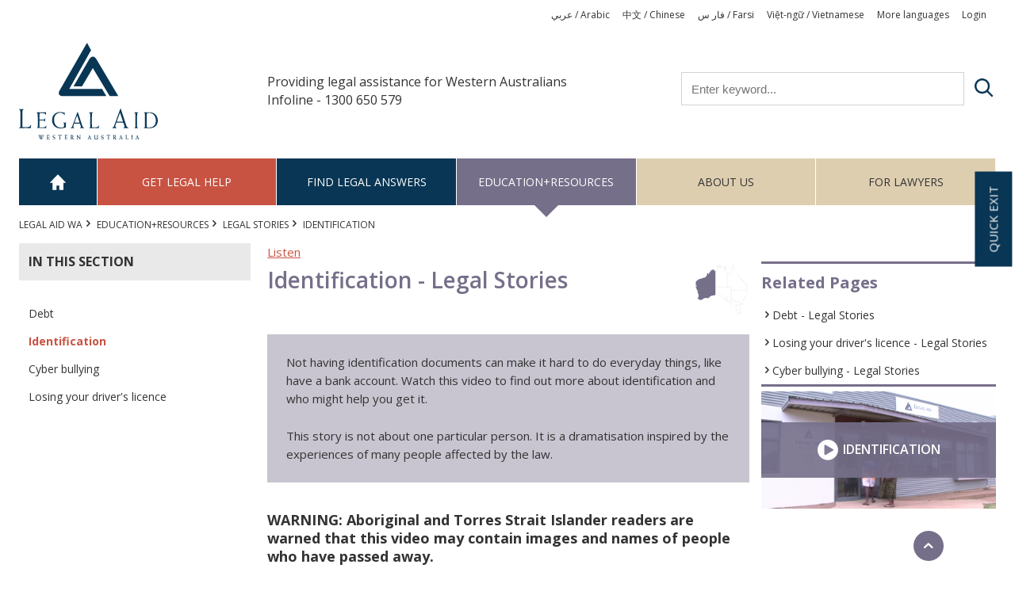

--- FILE ---
content_type: text/html; charset=UTF-8
request_url: https://www.legalaid.wa.gov.au/resources/legal-stories/identification-legal-stories
body_size: 7088
content:
<!DOCTYPE html>
<html lang="en" dir="ltr">
  <head>
    <meta charset="utf-8" />
<script>(function (d, t) {
    var bh  = d.createElement(t), s = d.getElementsByTagName(t)[0];
    bh.type = 'text/javascript';
    bh.src  = 'https://www.bugherd.com/sidebarv2.js?apikey=7iropga3xzvbtfsirjxkcw';
    s.parentNode.insertBefore(bh, s);
  })(document, 'script');</script>
<script async src="https://www.googletagmanager.com/gtag/js?id=UA-116863064-1"></script>
<script>window.dataLayer = window.dataLayer || [];function gtag(){dataLayer.push(arguments)};gtag("js", new Date());gtag("set", "developer_id.dMDhkMT", true);gtag("config", "UA-116863064-1", {"groups":"default","anonymize_ip":true,"page_placeholder":"PLACEHOLDER_page_path","allow_ad_personalization_signals":false});</script>
<meta name="Generator" content="Drupal 10 (https://www.drupal.org)" />
<meta name="MobileOptimized" content="width" />
<meta name="HandheldFriendly" content="true" />
<meta name="viewport" content="width=device-width, initial-scale=1.0" />
<link rel="icon" href="/themes/custom/legalaid/favicon.ico" type="image/vnd.microsoft.icon" />
<link rel="canonical" href="https://www.legalaid.wa.gov.au/resources/legal-stories/identification-legal-stories" />
<link rel="shortlink" href="https://www.legalaid.wa.gov.au/node/480" />
<script src="/sites/default/files/google_tag/primary/google_tag.script.js?t906gn" defer></script>

    <title>Identification - Legal Stories | Legal Aid WA</title>
    <link rel="stylesheet" media="all" href="/sites/default/files/css/css_8lkgZM4LHU-FEMVT8-_EzWXkzMihhNI17ItqV76f0rw.css?delta=0&amp;language=en&amp;theme=legalaid&amp;include=eJxtyNEKgCAMBdAfsvZJMnPI8JqjKeTfF_Ta4zlyD-hZKV_TGLt8DJDCYM1U0BNj87HeL8G1GSRat2kxoR_V6eeCLx_SKLHLA4QyJwQ" />
<link rel="stylesheet" media="all" href="/sites/default/files/css/css_1j1lTY_4ohN9e4YzJtaDgqZNOH66U_AZ1EIBIYTRWNA.css?delta=1&amp;language=en&amp;theme=legalaid&amp;include=eJxtyNEKgCAMBdAfsvZJMnPI8JqjKeTfF_Ta4zlyD-hZKV_TGLt8DJDCYM1U0BNj87HeL8G1GSRat2kxoR_V6eeCLx_SKLHLA4QyJwQ" />
<link rel="stylesheet" media="print" href="/sites/default/files/css/css_emtDcfcdLH7qqnn26rgzQrxl57jfmW8pUioW8kjEt-s.css?delta=2&amp;language=en&amp;theme=legalaid&amp;include=eJxtyNEKgCAMBdAfsvZJMnPI8JqjKeTfF_Ta4zlyD-hZKV_TGLt8DJDCYM1U0BNj87HeL8G1GSRat2kxoR_V6eeCLx_SKLHLA4QyJwQ" />

    
  </head>
  <body>
        <a href="#main-content" class="visually-hidden focusable">
      Skip to main content
    </a>
    <noscript><iframe src="https://www.googletagmanager.com/ns.html?id=GTM-KCNW54C" height="0" width="0" style="display:none;visibility:hidden"></iframe></noscript>
      <div class="dialog-off-canvas-main-canvas" data-off-canvas-main-canvas>
    

    
<div id="legal-aid" class="u-section--resources">
  <header class="u-margin-bottom-small u-borders-bottom-on-mobile" role="banner" aria-label="Site header">
    <div class="o-wrapper u-visible-mobile u-margin-top-small u-margin-bottom-small">
      <div class="o-layout u-is-flex">
        <div class="o-layout__item u-4-12">
          <button type="button" class="c-btn c-btn--default" @click="showMainMenu = !showMainMenu; showMobileSearch = false">
            <i class="c-icon c-icon-navigation c-icon--lg" aria-hidden="true"></i>
            <span class="u-hidden-visually">Open main menu</span>
          </button>
        </div>
        <div class="o-layout__item u-4-12">
          <a href="/" title="Return to home page"><img src="/themes/custom/legalaid/logo.svg" /></a>
        </div>
        <div class="o-layout__item u-4-12--last u-text-right">
          <button type="button" class="c-btn c-btn--default" @click="showMobileSearch = !showMobileSearch; showMainMenu = false">
            <i class="c-icon c-icon-search c-icon--lg" aria-hidden="true"></i>
            <span class="u-hidden-visually">Open search bar</span>
          </button>
        </div>
      </div>
    </div> <!-- /.u-visible-mobile -->

    <div class="o-wrapper u-margin-bottom u-hidden-mobile">
      <div class="o-list-inline u-margin-top-tiny">
          <nav role="navigation" aria-labelledby="block-languages-menu" id="block-languages">
            
  <h2 class="visually-hidden" id="block-languages-menu">Languages</h2>
  

                          <ul class="c-menu-languages">
                          <li class="c-menu-languages__item c-menu-languages__item--1">
        <a href="https://www.legalaid.wa.gov.au/sites/default/files/inline-files/Arabic.pdf" title="Arabic" class="c-menu-languages__link c-menu-languages__link--1">عربي / Arabic</a>
              </li>
                      <li class="c-menu-languages__item c-menu-languages__item--2">
        <a href="/index.php/get-legal-help/get-help-your-language/zhongwen-chinese" title="Chinese" class="c-menu-languages__link c-menu-languages__link--2" data-drupal-link-system-path="node/2">中文 / Chinese</a>
              </li>
                      <li class="c-menu-languages__item c-menu-languages__item--3">
        <a href="https://www.legalaid.wa.gov.au/sites/default/files/inline-files/Farsi.pdf" title="Farsi" class="c-menu-languages__link c-menu-languages__link--3">فار س / Farsi</a>
              </li>
                      <li class="c-menu-languages__item c-menu-languages__item--4">
        <a href="/index.php/get-legal-help/get-help-your-language/viet-ngu-vietnamese" title="Vietnamese" class="c-menu-languages__link c-menu-languages__link--4" data-drupal-link-system-path="node/5">Việt-ngữ / Vietnamese</a>
              </li>
                      <li class="c-menu-languages__item c-menu-languages__item--5">
        <a href="/index.php/get-legal-help/get-help-your-language" title="More languages" class="c-menu-languages__link c-menu-languages__link--5" data-drupal-link-system-path="node/111">More languages</a>
              </li>
                      <li class="c-menu-languages__item c-menu-languages__item--6">
        <a href="/index.php/user/login" title="Log in" class="c-menu-languages__link c-menu-languages__link--6" data-drupal-link-system-path="user/login">Login</a>
              </li>
        </ul>
  

  </nav>


      </div>
      <div class="o-layout u-is-flex">
        <div class="o-layout__item u-3-12 u-2-12-at-wide">
          <a href="/" class="p-logo" title="Return to home page"><img src="/themes/custom/legalaid/logo.svg" /></a>
        </div>
        <div class="o-layout__item u-5-12 u-6-12-at-wide">
          <span class="u-h6 p-headline">Providing legal assistance for Western Australians</span>
          <div class="u-h6 p-headline">Infoline - 1300 650 579</div>
        </div>
        <div class="o-layout__item u-4-12--last">
            <div class="views-exposed-form block block-views block-views-exposed-filter-blocksearch-page-search" data-drupal-selector="views-exposed-form-search-page-search" id="block-exposedformsearchpage-search">
  
    
      <form action="/search" method="get" id="views-exposed-form-search-page-search" accept-charset="UTF-8">
  <div class="js-form-item c-field c-field--search-api-fulltext js-form-type-textfield js-form-item-search-api-fulltext">
      <label for="edit-search-api-fulltext" class="c-field__label">Search</label>
        <input placeholder="Enter keyword..." data-drupal-selector="edit-search-api-fulltext" type="text" id="edit-search-api-fulltext" name="search_api_fulltext" value="" size="30" maxlength="128" class="form-text c-field__input" />

        </div>
<div data-drupal-selector="edit-actions" class="form-actions js-form-wrapper c-field__form-wrapper c-field__submit" id="edit-actions"><input data-drupal-selector="edit-submit-search" type="submit" id="edit-submit-search" value="Search" class="button js-form-submit form-submit c-field__input" />
</div>


</form>

  </div>


        </div>
      </div>
    </div> <!-- /.u-hidden-mobile -->
    <div class="u-visible-mobile  main-navigation" v-cloak="">
      <transition name="slide-fade">
        <div v-show="showMainMenu">  <nav role="navigation" aria-labelledby="block-mainnavigation-menu" id="block-mainnavigation">
            
  <h2 class="visually-hidden" id="block-mainnavigation-menu">Main navigation</h2>
  

                          <ul class="c-menu-main">
                          <li class="c-menu-main__item c-menu-main__item--1">
        <a href="/" class="c-menu-main__link c-menu-main__link--1" data-drupal-link-system-path="&lt;front&gt;">Home</a>
              </li>
                      <li class="c-menu-main__item c-menu-main__item--2 c-menu-main__item--collapsed">
        <a href="/get-legal-help" class="c-menu-main__link c-menu-main__link--2" data-drupal-link-system-path="node/17">Get legal help</a>
              </li>
                      <li class="c-menu-main__item c-menu-main__item--3 c-menu-main__item--collapsed">
        <a href="/find-legal-answers" class="c-menu-main__link c-menu-main__link--3" data-drupal-link-system-path="node/18">Find legal answers</a>
              </li>
                      <li class="c-menu-main__item c-menu-main__item--4 c-menu-main__item--collapsed c-menu-main__item--active-trail">
        <a href="/resources" class="c-menu-main__link c-menu-main__link--4" data-drupal-link-system-path="node/1089">Education+Resources</a>
              </li>
                      <li class="c-menu-main__item c-menu-main__item--5 c-menu-main__item--collapsed">
        <a href="/about-us" class="c-menu-main__link c-menu-main__link--5" data-drupal-link-system-path="node/20">About us</a>
              </li>
                      <li class="c-menu-main__item c-menu-main__item--6 c-menu-main__item--collapsed">
        <a href="/lawyers" class="c-menu-main__link c-menu-main__link--6" data-drupal-link-system-path="node/21">For Lawyers</a>
              </li>
        </ul>
  

  </nav>

</div>
      </transition>
      <transition name="slide-fade">
        <div v-show="showMobileSearch" class="u-padding-tiny">
            <div class="views-exposed-form block block-views block-views-exposed-filter-blocksearch-page-search" data-drupal-selector="views-exposed-form-search-page-search" id="block-exposedformsearchpage-search">
  
    
      <form action="/search" method="get" id="views-exposed-form-search-page-search" accept-charset="UTF-8">
  <div class="js-form-item c-field c-field--search-api-fulltext js-form-type-textfield js-form-item-search-api-fulltext">
      <label for="edit-search-api-fulltext" class="c-field__label">Search</label>
        <input placeholder="Enter keyword..." data-drupal-selector="edit-search-api-fulltext" type="text" id="edit-search-api-fulltext" name="search_api_fulltext" value="" size="30" maxlength="128" class="form-text c-field__input" />

        </div>
<div data-drupal-selector="edit-actions" class="form-actions js-form-wrapper c-field__form-wrapper c-field__submit" id="edit-actions"><input data-drupal-selector="edit-submit-search" type="submit" id="edit-submit-search" value="Search" class="button js-form-submit form-submit c-field__input" />
</div>


</form>

  </div>


        </div>
      </transition>
    </div>
    <div class="o-wrapper u-hidden-mobile main-navigation">
        <nav role="navigation" aria-labelledby="block-mainnavigation-menu" id="block-mainnavigation">
            
  <h2 class="visually-hidden" id="block-mainnavigation-menu">Main navigation</h2>
  

                          <ul class="c-menu-main">
                          <li class="c-menu-main__item c-menu-main__item--1">
        <a href="/" class="c-menu-main__link c-menu-main__link--1" data-drupal-link-system-path="&lt;front&gt;">Home</a>
              </li>
                      <li class="c-menu-main__item c-menu-main__item--2 c-menu-main__item--collapsed">
        <a href="/get-legal-help" class="c-menu-main__link c-menu-main__link--2" data-drupal-link-system-path="node/17">Get legal help</a>
              </li>
                      <li class="c-menu-main__item c-menu-main__item--3 c-menu-main__item--collapsed">
        <a href="/find-legal-answers" class="c-menu-main__link c-menu-main__link--3" data-drupal-link-system-path="node/18">Find legal answers</a>
              </li>
                      <li class="c-menu-main__item c-menu-main__item--4 c-menu-main__item--collapsed c-menu-main__item--active-trail">
        <a href="/resources" class="c-menu-main__link c-menu-main__link--4" data-drupal-link-system-path="node/1089">Education+Resources</a>
              </li>
                      <li class="c-menu-main__item c-menu-main__item--5 c-menu-main__item--collapsed">
        <a href="/about-us" class="c-menu-main__link c-menu-main__link--5" data-drupal-link-system-path="node/20">About us</a>
              </li>
                      <li class="c-menu-main__item c-menu-main__item--6 c-menu-main__item--collapsed">
        <a href="/lawyers" class="c-menu-main__link c-menu-main__link--6" data-drupal-link-system-path="node/21">For Lawyers</a>
              </li>
        </ul>
  

  </nav>


    </div>
  </header>

  <div class="o-wrapper u-margin-bottom">
    <a id="main-content" tabindex="-1"></a>

    <div class="o-layout u-margin-bottom-small">
      <div class="o-layout__item p-hide">
          <div id="block-breadcrumbs" class="block block-system block-system-breadcrumb-block">
  
    
        <nav role="navigation" aria-labelledby="system-breadcrumb">
    <h2 id="system-breadcrumb" class="u-hidden-visually">Breadcrumb</h2>
    <ul class="c-breadcrumb">
              <li class="c-breadcrumb__item">
                      <a class="c-breadcrumb__link" href="/">Legal Aid WA</a>
                  </li>
              <li class="c-breadcrumb__item">
                      <a class="c-breadcrumb__link" href="/resources">Education+Resources</a>
                  </li>
              <li class="c-breadcrumb__item">
                      <a class="c-breadcrumb__link" href="/resources/legal-stories">Legal Stories</a>
                  </li>
              <li class="c-breadcrumb__item">
                      Identification
                  </li>
          </ul>
  </nav>

  </div>


      </div> <!-- /.u-6-12-at-tablet -->
      <div class="o-layout__item u-6-12--last-at-tablet">

      </div> <!-- /.u-6-12--last-at-tablet -->
    </div> <!-- /.o-layout -->



    <div class="o-layout">

              <aside role="complementary" class="u-3-12-at-desktop u-margin-bottom p-hide">
              <nav role="navigation" aria-labelledby="block-mainnavigation-subnav-resources-menu" id="block-mainnavigation-subnav-resources">
            
  <h2 class="visually-hidden" id="block-mainnavigation-subnav-resources-menu">Resources Subnav</h2>
  

        <h4 class="u-h6 u-text-uppercase u-background-grey u-padding-small js-menu-trigger">
  <i class="c-icon c-icon-navigation c-icon--btn u-visible-tablet" aria-hidden="true"></i>In this section
</h4>

              <ul class="c-navigation u-hidden-tablet js-sidebar-accordion">
                    <li>
        <span class="c-navigation__icon">
          <i class="c-icon c-icon-chevron-right" aria-hidden="true"></i>
        </span>
        <span class="c-navigation__link-text">
          <a href="/resources/legal-stories/debt-legal-stories" title="What to do if you are being chased for money" class="c-navigation__link" data-drupal-link-system-path="node/481">Debt</a>
        </span>
              </li>
                <li class="c-navigation_item--active-trail">
        <span class="c-navigation__icon">
          <i class="c-icon c-icon-chevron-right" aria-hidden="true"></i>
        </span>
        <span class="c-navigation__link-text">
          <a href="/resources/legal-stories/identification-legal-stories" title="Getting official documents to prove who you are" class="c-navigation_item--active-trail c-navigation__link is-active" data-drupal-link-system-path="node/480" aria-current="page">Identification</a>
        </span>
              </li>
                <li>
        <span class="c-navigation__icon">
          <i class="c-icon c-icon-chevron-right" aria-hidden="true"></i>
        </span>
        <span class="c-navigation__link-text">
          <a href="/resources/legal-stories/cyber-bullying-legal-stories" title="Dealing with people online and on social media" class="c-navigation__link" data-drupal-link-system-path="node/482">Cyber bullying</a>
        </span>
              </li>
                <li>
        <span class="c-navigation__icon">
          <i class="c-icon c-icon-chevron-right" aria-hidden="true"></i>
        </span>
        <span class="c-navigation__link-text">
          <a href="/resources/legal-stories/losing-your-drivers-licence-legal-stories" title="Problems from not paying fines or tickets" class="c-navigation__link" data-drupal-link-system-path="node/483">Losing your driver&#039;s licence</a>
        </span>
              </li>
        </ul>
  


  </nav>


        </aside>
      
      <div class="u-display-block">
        <div class="u-z-index-50 u-relative u-float-left u-width-50">
            <div id="readspeaker_button1" class="rs_skip rsbtn rs_preserve u-hide-ext-span">
    <a rel="nofollow" class="rsbtn_play" accesskey="L" title="Listen to this page using ReadSpeaker webReader"
       href="//app-oc.readspeaker.com/cgi-bin/rsent?customerid=8631&amp;lang=en_au&amp;readid=main&amp;url=https://www.legalaid.wa.gov.au/resources/legal-stories/identification-legal-stories">
        <span class="rsbtn_left rsimg rspart"><span class="rsbtn_text"><span>Listen</span></span></span>
        <span class="rsbtn_right rsimg rsplay rspart"></span>
    </a>
</div>
        </div>
      </div>

      <main role="main" class="u-margin-bottom u-9-12--last-at-desktop" id="main">

        
          <div data-drupal-messages-fallback class="hidden"></div><div id="block-legalaid-content" class="block block-system block-system-main-block">
  
    
      <article>
                    
    <div class="o-layout">
      <div class="o-layout__item u-8-12-at-desktop">

        
        <div class="o-layout">
          <div class="o-layout__item u-10-12">
            <h1 class="u-h2 u-text-bold u-text-primary"><span>Identification - Legal Stories</span>
</h1>
          </div>
                      <div class="o-layout__item u-text-right u-2-12--last u-margin-bottom p-hide">
              <law-map region="wa" section="resources"></law-map>
            </div>
                  </div>

                  <div class="u-padding u-margin-bottom u-section__bg-light">
            
            <div class="c-introduction"><p>Not having identification documents can make it hard to do everyday things, like have a bank account. Watch this video to find out more about identification and who might help you get it.</p>

<p>This story is not about one particular person. It is a dramatisation inspired by the experiences of many people affected by the&nbsp;law.</p>
</div>
      
          </div>
        
        <div class="c-wysiwyg">
          
            <div><h5><strong>WARNING:</strong>&nbsp;Aboriginal and Torres Strait Islander readers are warned that this video may contain images and names of people who have passed away.</h5></div>
      
        </div>
        
      </div>

              <div class="o-layout__item u-4-12--last-at-desktop p-hide">
          
          
  <div class="u-padding-top-small c-related-page">
    <h2 class="u-h4 u-margin-bottom-small u-text-primary">Related Pages</h2>
          <ul class="c-navigation">
              <li>
        <a href="/resources/legal-stories/debt-legal-stories" class="c-navigation__link c-navigation__link--chevron" hreflang="en">Debt - Legal Stories</a>
      </li>
          <li>
        <a href="/resources/legal-stories/losing-your-drivers-licence-legal-stories" class="c-navigation__link c-navigation__link--chevron" hreflang="en">Losing your driver&#039;s licence - Legal Stories</a>
      </li>
          <li>
        <a href="/resources/legal-stories/cyber-bullying-legal-stories" class="c-navigation__link c-navigation__link--chevron" hreflang="en">Cyber bullying - Legal Stories</a>
      </li>
              </ul>
      </div>


                      
<lawa-video-modal image="/sites/default/files/styles/vimeo/public/2018-08/legal-stories-identification-cover-image.png?itok=NHnw8ULz" title="Identification" link="https://s3-ap-southeast-2.amazonaws.com/lpdvideo/Jodie%27s+Story+ID.mp4" tsource=""></lawa-video-modal>
                  </div>
          </div>
  </article>

  </div>



          <div class="u-hidden p-show">
            <h3>Disclaimer</h3>
  <p>
    The information displayed on this page is provided for information purposes only and does not constitute legal advice. If you have a legal problem, you should
    see a lawyer. Legal Aid Western Australia aims to provide information that is accurate, however does not accept responsibility for any errors or omissions in the
    information provided on this page or incorporated into it by reference.
  </p>          </div>
      </main>
          </div>
  </div>

  <footer class="o-wrapper p-hide" role="contentinfo">
    <div class="o-layout u-borders-top u-padding-top-small">
      <div class="u-11-12-at-desktop u-flex-desktop u-text-center">
          <nav role="navigation" aria-labelledby="block-footer-menu" id="block-footer">
            
  <h2 class="visually-hidden" id="block-footer-menu">Footer</h2>
  

                          <ul class="c-menu-footer">
                          <li class="c-menu-footer__item c-menu-footer__item--1">
        <a href="/index.php/about-us/contact-us" class="c-menu-footer__link c-menu-footer__link--1" data-drupal-link-system-path="node/101">Contact Us</a>
              </li>
                      <li class="c-menu-footer__item c-menu-footer__item--2">
        <a href="/index.php/acknowledgement-country" class="c-menu-footer__link c-menu-footer__link--2" data-drupal-link-system-path="node/521">Acknowledgement of Country</a>
              </li>
                      <li class="c-menu-footer__item c-menu-footer__item--3">
        <a href="/index.php/accessibility" class="c-menu-footer__link c-menu-footer__link--3" data-drupal-link-system-path="node/35">Accessibility</a>
              </li>
                      <li class="c-menu-footer__item c-menu-footer__item--4">
        <a href="/index.php/about-us/our-organisation/our-vision-and-values/anti-discrimination-and-inclusivity" title="Anti-discrimination and inclusivity" class="c-menu-footer__link c-menu-footer__link--4" data-drupal-link-system-path="node/1073">Inclusivity</a>
              </li>
                      <li class="c-menu-footer__item c-menu-footer__item--5">
        <a href="/index.php/privacy-statement" class="c-menu-footer__link c-menu-footer__link--5" data-drupal-link-system-path="node/36">Privacy</a>
              </li>
                      <li class="c-menu-footer__item c-menu-footer__item--6">
        <a href="/index.php/sitemap" title="Site Sitemap" class="c-menu-footer__link c-menu-footer__link--6" data-drupal-link-system-path="sitemap">Sitemap</a>
              </li>
                      <li class="c-menu-footer__item c-menu-footer__item--7">
        <a href="/index.php/copyright" class="c-menu-footer__link c-menu-footer__link--7" data-drupal-link-system-path="node/37">Copyright</a>
              </li>
                      <li class="c-menu-footer__item c-menu-footer__item--8">
        <a href="/index.php/disclaimer" class="c-menu-footer__link c-menu-footer__link--8" data-drupal-link-system-path="node/38">Disclaimer</a>
              </li>
                      <li class="c-menu-footer__item c-menu-footer__item--9">
        <a href="/index.php/about-us/contact-us/complaints" class="c-menu-footer__link c-menu-footer__link--9" data-drupal-link-system-path="node/443">Feedback &amp; complaints</a>
              </li>
                      <li class="c-menu-footer__item c-menu-footer__item--10">
        <a href="https://www.facebook.com/LegalAidWAofficial/" class="c-menu-footer__link c-menu-footer__link--10">Facebook Logo</a>
              </li>
                      <li class="c-menu-footer__item c-menu-footer__item--11">
        <a href="/index.php/user/login" title="For staff and authorised users" class="c-menu-footer__link c-menu-footer__link--11" data-drupal-link-system-path="user/login">Log in</a>
              </li>
        </ul>
  

  </nav>


<div id="block-flags">
  
    
  <a href="/index.php/about-us/our-organisation/our-vision-and-values/anti-discrimination-and-inclusivity" title="Anti-discrimination and inclusivity" class="u-display-block">
          
      <div>
              <div>  <img loading="lazy" src="/sites/default/files/styles/footer_logo/public/2021-06/AA-TSI-LGBTIQA-flags.png?itok=4B3X-XS5" width="144" height="30" alt="Australian Aboriginal Flag - Harold Thomas; Torres Strait Islander Flag - Bernard Namok; LGBTIQA Progress Flag - Daniel Quasar" />


</div>
          </div>
  
      </a>
</div>


      </div>
      <div class="u-1-12--last-at-desktop u-text-center u-margin-bottom-small">
                <button type="button" v-scroll-to="'#legal-aid'" class="c-btn c-btn--circle c-btn--primary u-fixed-desktop u-margin-bottom-small u-bottom-zero u-right-90">
          <i class="c-icon c-icon-chevron-up" aria-hidden="true"></i><span class="u-hidden-visually">Scroll to top</span>
        </button>
      </div>
    </div>
  </footer>
</div> <!-- /#legal-aid -->

<a href="https://www.google.com.au" class="c-lawa-quick-exit u-hide-ext p-hide" title="Quick exit">Quick exit</a>

<script>(function(t,e,s,n){var o,a,c;t.SMCX=t.SMCX||[],e.getElementById(n)||(o=e.getElementsByTagName(s),a=o[o.length-1],c=e.createElement(s),c.type="text/javascript",c.async=!0,c.id=n,c.src="https://widget.surveymonkey.com/collect/website/js/tRaiETqnLgj758hTBazgd_2Fl0hAvWCD8cNdKnWc8kt0JswkGi2JH3x20smaedZeLe.js",a.parentNode.insertBefore(c,a))})(window,document,"script","smcx-sdk");</script>
  </div>

    
    <script type="application/json" data-drupal-selector="drupal-settings-json">{"path":{"baseUrl":"\/","pathPrefix":"","currentPath":"node\/480","currentPathIsAdmin":false,"isFront":false,"currentLanguage":"en"},"pluralDelimiter":"\u0003","suppressDeprecationErrors":true,"data":{"extlink":{"extTarget":true,"extTargetNoOverride":false,"extNofollow":false,"extNoreferrer":false,"extFollowNoOverride":false,"extClass":"ext","extLabel":"(link is external)","extImgClass":false,"extSubdomains":false,"extExclude":"\\.legalaid\\.wa\\.gov\\.au|\\.familyviolencelaw\\.gov\\.au|.communities\\.wa\\.gov\\.au\\\/projects||\\.austlii\\.edu\\.au","extInclude":"grantsonline\\.\\legalaid\\.\\wa\\.\\gov\\.\\au","extCssExclude":"","extCssExplicit":"","extAlert":false,"extAlertText":"This link will take you to an external web site. We are not responsible for their content.","mailtoClass":"mailto","mailtoLabel":"(link sends email)","extUseFontAwesome":false,"extIconPlacement":"after","extFaLinkClasses":"fa fa-external-link","extFaMailtoClasses":"fa fa-envelope-o","whitelistedDomains":[]}},"google_analytics":{"account":"UA-116863064-1","trackOutbound":true,"trackMailto":true,"trackTel":true,"trackDownload":true,"trackDownloadExtensions":"7z|aac|arc|arj|asf|asx|avi|bin|csv|doc(x|m)?|dot(x|m)?|exe|flv|gif|gz|gzip|hqx|jar|jpe?g|js|mp(2|3|4|e?g)|mov(ie)?|msi|msp|pdf|phps|png|ppt(x|m)?|pot(x|m)?|pps(x|m)?|ppam|sld(x|m)?|thmx|qtm?|ra(m|r)?|sea|sit|tar|tgz|torrent|txt|wav|wma|wmv|wpd|xls(x|m|b)?|xlt(x|m)|xlam|xml|z|zip"},"simple_popup_blocks":{"settings":[]},"ajaxTrustedUrl":{"\/search":true},"user":{"uid":0,"permissionsHash":"6a5415abb34940148a0e3014bac6a5809c425f228016ec18afd502581c8b3aeb"}}</script>
<script src="/sites/default/files/js/js_E39T6PGQT1HA1vkoBw3B6AEK67foZBKXmzHXyvTx7c4.js?scope=footer&amp;delta=0&amp;language=en&amp;theme=legalaid&amp;include=eJxti1EKgCAQBS9k7ZFkU1nEl7ukQt4-ob_oc4aZdHfkWihewxh7etGJqiB5rozZc2j0FQ5JGJwjCfRgbK3PdYpr-bQVmtowf0BDafTjHkrVMAw"></script>
<script src="//f1-oc.readspeaker.com/script/8631/webReader/webReader.js?pids=wr"></script>
<script src="/sites/default/files/js/js_CSD2HjptMej6ifgF2hhnjG1z1nhCAEzzWFmLsaiUeyg.js?scope=footer&amp;delta=2&amp;language=en&amp;theme=legalaid&amp;include=eJxti1EKgCAQBS9k7ZFkU1nEl7ukQt4-ob_oc4aZdHfkWihewxh7etGJqiB5rozZc2j0FQ5JGJwjCfRgbK3PdYpr-bQVmtowf0BDafTjHkrVMAw"></script>

  </body>
</html>


--- FILE ---
content_type: text/css
request_url: https://www.legalaid.wa.gov.au/sites/default/files/css/css_emtDcfcdLH7qqnn26rgzQrxl57jfmW8pUioW8kjEt-s.css?delta=2&language=en&theme=legalaid&include=eJxtyNEKgCAMBdAfsvZJMnPI8JqjKeTfF_Ta4zlyD-hZKV_TGLt8DJDCYM1U0BNj87HeL8G1GSRat2kxoR_V6eeCLx_SKLHLA4QyJwQ
body_size: 268
content:
/* @license GPL-2.0-or-later https://www.drupal.org/licensing/faq */
.block-local-tasks-block,.contextual{display:none}.p-hide{display:none!important}.p-show{display:block!important}.u-visible-mobile{display:none}.u-hidden-mobile{display:block}.block-views-exposed-filter-blocksearch-page-search,.c-menu-languages,.c-menu-main{display:none}.p-logo img{width:100px}.p-headline{font-size:12px!important}#chatbot-chat{display:none!important}


--- FILE ---
content_type: image/svg+xml
request_url: https://www.legalaid.wa.gov.au/themes/custom/legalaid/logo.svg
body_size: 9628
content:
<svg xmlns="http://www.w3.org/2000/svg" width="175" height="122" viewBox="0 0 175 122"><defs><style>.cls-1 { fill: #093655; fill-rule: evenodd; }</style></defs><path class="cls-1" d="M85.748 0L51 60.513s-2.013 3.474-.01 5.32 3.017 1.465 3.017 1.465h56.153l-5.417-9.038h-41.4l27.49-48.885L85.75 0zM68.77 54.923L88.577 20.71s2.032-3.267 4.614-3.267 4.48 3.4 4.48 3.4l27.544 46.486h-10.86l-21.3-35.44-13.57 23.03H68.77zM1.837 105.056c0 1.072-.41 2.076-1.488 2.076v.622c2.342 0 4.686-.138 7.062-.138a46.057 46.057 0 0 1 7.158.31l.792-4.15-.507-.172c-.823 1.9-1.8 2.836-4.212 2.836H4.37c0-2.7-.19-6.71-.19-10.03 0-3.183.19-8.44.19-10.1 0-1.073.413-2.076 1.49-2.076v-.623c-.792 0-1.742.14-2.82.14-.95 0-1.9-.14-3.04-.14v.624c1.71.276 1.837.554 1.837 12.175v8.646zm32.12-17.645h-.473a.756.756 0 0 1-.864.458H22.19v.516c1.362.057 1.466.286 1.466 9.158v7.958c0 1.26-.393 1.66-1.467 1.717v.4h8.438a15.513 15.513 0 0 1 3.485.258l.393-3.12-.42-.086a2.8 2.8 0 0 1-2.882 1.974h-5.45v-8.672h4.585c1.467 0 1.965.372 2.253 1.43h.472c-.026-.628-.08-1.287-.08-1.945s.054-1.316.08-1.918h-.472c-.288 1.087-.786 1.46-2.254 1.46h-4.587v-2.89c0-1.69.053-4.008.21-5.267h4.088c2.2 0 3.172.744 3.434 2.032h.472v-3.463zm24.954 15a.97.97 0 0 1 1.1-1.2v-.52c-.733.057-1.467.115-2.2.115s-1.466-.058-2.2-.115v.515c1.023.057 1.2.2 1.2 1.288v2.807c0 1.46-2.593 1.86-3.59 1.86-5.686 0-9.067-4.093-9.067-10.217 0-4.98 3.2-8.614 7.758-8.614 2.8 0 4.587 1.057 5.11 2.8l.473.085V87.81l-.786.37a14.083 14.083 0 0 0-4.98-.77c-5.582 0-10.063 3.89-10.063 10.216 0 7.07 5.136 10.446 10.98 10.446 2.2 0 4.22-.945 6.264-1.06v-4.607zm17.855-.4l1.022 3a3.8 3.8 0 0 1 .288 1.23 1.977 1.977 0 0 1-.917.974v.515c.786 0 1.572-.115 2.36-.115s1.57.114 2.357.114v-.516a3.072 3.072 0 0 1-2.07-2.4l-5.687-17.4h-.446l-6.342 17.4c-.472 1.26-.655 1.946-1.965 2.4v.515c.812 0 1.493-.115 2.175-.115.655 0 1.336.114 1.992.114v-.516a1.43 1.43 0 0 1-1.127-1.144 5.266 5.266 0 0 1 .183-1.546l.84-2.518h7.337zm-3.433-10.5l3.092 9.33h-6.578l3.486-9.33zm16.517 14c0 .888-.342 1.718-1.233 1.718v.515c1.94 0 3.88-.114 5.844-.114a38.024 38.024 0 0 1 5.924.257l.655-3.435-.42-.143a3.27 3.27 0 0 1-3.486 2.346h-5.19c0-2.232-.156-5.552-.156-8.3 0-2.633.157-6.983.157-8.356 0-.887.34-1.718 1.232-1.718v-.515c-.655 0-1.442.114-2.333.114-.786 0-1.572-.113-2.516-.113v.515c1.416.23 1.52.458 1.52 10.074v7.144zm41.674-4.66l1.235 3.63a4.616 4.616 0 0 1 .348 1.49A2.4 2.4 0 0 1 132 107.13v.622c.95 0 1.9-.138 2.85-.138s1.9.138 2.85.138v-.622c-1.52-.623-1.963-1.246-2.5-2.906l-6.873-21.03h-.538l-7.666 21.03c-.57 1.522-.792 2.352-2.375 2.906v.622c.98 0 1.804-.138 2.628-.138.79 0 1.615.138 2.406.138v-.622a1.73 1.73 0 0 1-1.36-1.384 6.37 6.37 0 0 1 .22-1.868l1.014-3.043h8.87zm-4.15-12.695l3.738 11.276h-7.95l4.212-11.275zm22.826-.388c-.786 0-1.573.114-2.464.114-.786 0-1.572-.113-2.385-.113v.515c1.023 0 1.312.83 1.312 1.718l.13 15.51c0 .888-.42 1.718-1.152 1.718v.515c.524 0 1.31-.114 2.1-.114.89 0 1.678.113 2.228.113v-.515a1.48 1.48 0 0 1-1.206-1.717l.132-15.51c0-.887.288-1.718 1.31-1.718v-.515zm8.577 17.744c0 .888-.34 1.718-1.232 1.718v.515c1.232 0 2.464-.114 3.695-.114s2.464.113 3.695.113c5.53 0 10.064-3.234 10.064-9.358 0-6.5-4.456-10.618-10.065-10.618-1.23 0-2.463.114-3.695.114s-2.463-.113-3.747-.113v.515c.943 0 1.284.83 1.284 1.718v15.5zm2.1-8.528c0-2.06.1-4.092.183-6.152.078-2.26.393-2.433 2.75-2.433 5.086 0 8.7 3.864 8.7 9.788 0 6.324-3.537 8.757-8.963 8.757-2.2 0-2.672-.458-2.672-1.688v-8.272zM27.12 122l.847-1.852.687 1.852h.23l1.92-4.232a1.67 1.67 0 0 1 .667-1.033v-.17c-.2 0-.406.032-.61.032s-.405-.03-.608-.03v.168a.336.336 0 0 1 .273.3 2.31 2.31 0 0 1-.2.757l-1.318 3.1-.616-1.66.877-1.83a.9.9 0 0 1 .58-.665v-.17c-.21 0-.42.032-.623.032s-.42-.032-.63-.032v.17a.327.327 0 0 1 .287.328 1.147 1.147 0 0 1-.09.375l-.575 1.317H28.2l-.5-1.385a1.072 1.072 0 0 1-.084-.337.276.276 0 0 1 .253-.3v-.17c-.26 0-.513.032-.772.032s-.512-.03-.77-.03v.168a.918.918 0 0 1 .54.58l.91 2.366-.568 1.248-1.34-3.52a1.383 1.383 0 0 1-.11-.474.187.187 0 0 1 .2-.2v-.17c-.24 0-.477.032-.715.032s-.477-.03-.715-.03v.168a.746.746 0 0 1 .455.612L26.888 122h.23zm7.935-.122h2.684a1.652 1.652 0 0 1 .658.122l.245-.94-.218-.124a.978.978 0 0 1-1.023.574h-1.19v-2.143h1.057a.568.568 0 0 1 .693.56h.237c0-.223-.028-.445-.028-.675s.028-.443.028-.665h-.224a.588.588 0 0 1-.708.413H36.21v-2.036h1.226a.733.733 0 0 1 .673.65h.265c0-.19-.028-.374-.028-.565s.028-.377.028-.576a1.83 1.83 0 0 1-.553.123h-2.768v.168a.38.38 0 0 1 .35.367c0 .682.056 1.776.056 2.817v1.292a.43.43 0 0 1-.406.467v.168zm10.472-5.105a2.732 2.732 0 0 0-1.367-.3 1.605 1.605 0 0 0-1.64 1.67c0 2 2.39 1.215 2.39 2.563a.926.926 0 0 1-.946.972 1.122 1.122 0 0 1-1.058-.85h-.252l.07.82a2.533 2.533 0 0 0 1.247.35 1.547 1.547 0 0 0 1.62-1.553c0-2.074-2.39-1.08-2.39-2.693a.948.948 0 0 1 .91-.957 1.11 1.11 0 0 1 1.15.81h.267v-.833zm8.425-.3a1.873 1.873 0 0 1-.666.123h-3.1a2.934 2.934 0 0 1-.813-.123v1.08h.266a.59.59 0 0 1 .68-.59h.945c.014.658.07 1.745.07 2.847v1.2a.608.608 0 0 1-.42.727v.168c.273 0 .54-.03.806-.03s.533.03.807.03v-.168a.61.61 0 0 1-.442-.727v-1.63c0-.92.035-1.76.035-2.42h.883a.588.588 0 0 1 .68.59h.266v-1.08zm3.658 5.4h2.69a1.644 1.644 0 0 1 .658.122l.246-.94-.218-.124a.978.978 0 0 1-1.023.575h-1.19v-2.143h1.057a.568.568 0 0 1 .694.56h.238c0-.223-.028-.445-.028-.675s.028-.443.028-.665h-.224a.588.588 0 0 1-.708.413h-1.058v-2.036h1.226a.733.733 0 0 1 .673.65h.267c0-.19-.028-.375-.028-.566s.027-.376.027-.575a1.83 1.83 0 0 1-.553.122H57.61v.168a.38.38 0 0 1 .35.367c0 .682.057 1.776.057 2.817v1.293a.43.43 0 0 1-.407.467v.17zm8.574-4.822c0-.19.2-.213.378-.213a1.124 1.124 0 0 1 1.058 1.332 1.17 1.17 0 0 1-1.2 1.2c-.084 0-.168-.017-.273-.024l.035-2.3zm-1.136 4.853c.253 0 .49-.03.743-.03s.5.03.75.03v-.168a.515.515 0 0 1-.39-.636v-1.516a.7.7 0 0 1 .42.33l1.162 1.484a.376.376 0 0 1 .106.245.09.09 0 0 1-.078.092v.168c.232 0 .463-.03.694-.03s.47.03.7.03v-.168a1.232 1.232 0 0 1-.533-.43l-1.414-1.79a1.575 1.575 0 0 0 1.268-1.438 1.6 1.6 0 0 0-1.878-1.516c-.525 0-.735.032-.946.032s-.455-.03-.68-.03v.168c.358.076.393.267.393.627 0 .65.035 1.31.035 1.967v1.967a.4.4 0 0 1-.35.445v.168zm7.627 0c.232 0 .456-.03.687-.03s.463.03.694.03v-.168a.83.83 0 0 1-.512-.965l-.027-2.915L77 122h.237l.022-4.316c0-.62.153-.888.46-.95v-.168c-.23 0-.468.03-.7.03s-.46-.03-.692-.03v.17c.336.052.525.274.525 1.223v2.632l-3.427-4.118h-.294L73.11 121a.655.655 0 0 1-.435.735v.168zm16.773-1.553l.245.71a1.386 1.386 0 0 1 .084.392.24.24 0 0 1-.232.283v.168c.24 0 .47-.03.708-.03s.47.03.708.03v-.168c-.25-.03-.314-.283-.56-.965l-1.534-4.3h-.085l-1.49 4.118a2.126 2.126 0 0 1-.68 1.148v.168c.2 0 .4-.03.6-.03s.4.03.6.03v-.168a.28.28 0 0 1-.254-.33 1.77 1.77 0 0 1 .05-.382l.19-.673h1.646zm-1.514-.368l.68-2.013.707 2.012h-1.386zm6.743-3.252a.476.476 0 0 1 .344.59c0 .474.035 1 .035 1.6v1.28a1.73 1.73 0 0 0 1.858 1.8 2.16 2.16 0 0 0 1.66-.82c-.013.23-.035.468-.05.728.2 0 .394-.03.59-.03s.4.03.6.03v-.168c-.31-.023-.386-.246-.386-.674V119.4c0-1.01.022-1.806.022-2.1a.494.494 0 0 1 .328-.566v-.17c-.252 0-.512.032-.764.032s-.5-.03-.757-.03v.168a.406.406 0 0 1 .357.382c0 .383.064 1.286.064 2.19v.9a1.222 1.222 0 0 1-1.29 1.223 1.473 1.473 0 0 1-1.478-1.753c0-.727.006-1.454.006-2.18 0-.49.078-.72.393-.766v-.168c-.253 0-.513.03-.765.03s-.512-.03-.764-.03v.17zm11.958.038a2.732 2.732 0 0 0-1.367-.3 1.605 1.605 0 0 0-1.64 1.67c0 2 2.39 1.215 2.39 2.563a.926.926 0 0 1-.946.973 1.122 1.122 0 0 1-1.058-.85h-.253l.07.82a2.537 2.537 0 0 0 1.25.35 1.547 1.547 0 0 0 1.618-1.553c0-2.074-2.39-1.08-2.39-2.693a.948.948 0 0 1 .91-.957 1.11 1.11 0 0 1 1.15.81h.267v-.833zm8.425-.3a1.876 1.876 0 0 1-.665.123h-3.1a2.934 2.934 0 0 1-.813-.122v1.08h.266a.59.59 0 0 1 .68-.59h.946c.014.658.07 1.745.07 2.847v1.2a.608.608 0 0 1-.42.727v.168c.273 0 .54-.03.806-.03s.532.03.805.03v-.168a.61.61 0 0 1-.44-.727v-1.63c0-.92.034-1.76.034-2.42h.882a.59.59 0 0 1 .68.59h.266v-1.08zm4.884.582c0-.192.2-.214.38-.214a1.125 1.125 0 0 1 1.058 1.332 1.17 1.17 0 0 1-1.2 1.2c-.084 0-.168-.016-.273-.023l.033-2.3zm-1.135 4.852c.252 0 .49-.03.743-.03s.5.03.75.03v-.168a.514.514 0 0 1-.393-.636v-1.515a.7.7 0 0 1 .42.33l1.163 1.484a.382.382 0 0 1 .106.245.092.092 0 0 1-.078.092v.168c.23 0 .462-.03.693-.03s.47.03.7.03v-.168a1.224 1.224 0 0 1-.532-.43l-1.416-1.79a1.577 1.577 0 0 0 1.27-1.438 1.6 1.6 0 0 0-1.88-1.516c-.525 0-.736.03-.946.03s-.454-.03-.68-.03v.17c.36.075.394.266.394.626 0 .65.035 1.31.035 1.967v1.967a.4.4 0 0 1-.352.444v.168zm10.353-1.553l.245.71a1.386 1.386 0 0 1 .084.39.24.24 0 0 1-.23.284v.168c.237 0 .468-.03.706-.03s.47.03.708.03v-.168c-.252-.03-.315-.283-.56-.965l-1.535-4.3h-.08l-1.5 4.12a2.13 2.13 0 0 1-.68 1.148v.168c.2 0 .4-.03.6-.03s.4.03.6.03v-.168a.28.28 0 0 1-.25-.33 1.76 1.76 0 0 1 .047-.382l.19-.673h1.647zm-1.514-.37l.68-2.012.706 2.013h-1.387zm6.686 1.922c.175 0 .358-.03.533-.03h2.3a1.74 1.74 0 0 1 .672.122l.3-1.08-.253-.137c-.176.49-.393.727-1.6.727a3.453 3.453 0 0 1-.743-.046v-2.648c0-.688.02-1.178.02-1.408a.557.557 0 0 1 .38-.673v-.17c-.268 0-.534.03-.8.03s-.527-.03-.793-.03v.17a.6.6 0 0 1 .44.65v3.87a.46.46 0 0 1-.46.484v.168zm8.853-5.342c-.24 0-.484.03-.722.03s-.484-.03-.722-.03v.17c.287.037.315.29.315.6 0 .48.065 1.828.065 2.747v1.1a.453.453 0 0 1-.35.55v.17c.237 0 .475-.03.72-.03s.484.03.723.03v-.17a.46.46 0 0 1-.344-.55V119.7c0-.81.03-1.714.03-2.456 0-.268.026-.467.285-.513v-.168zm6.583 3.79l.245.71a1.386 1.386 0 0 1 .084.39.24.24 0 0 1-.23.284v.168c.237 0 .468-.03.707-.03s.468.03.707.03v-.168c-.253-.03-.316-.283-.56-.965l-1.535-4.3h-.085l-1.493 4.117a2.125 2.125 0 0 1-.68 1.148v.168c.2 0 .4-.03.6-.03s.4.03.6.03v-.168a.28.28 0 0 1-.25-.33 1.71 1.71 0 0 1 .048-.382l.19-.673h1.646zm-1.514-.37l.68-2.012.707 2.013h-1.388z"/></svg>

--- FILE ---
content_type: image/svg+xml
request_url: https://www.legalaid.wa.gov.au/themes/custom/legalaid/assets/images/home.svg
body_size: 259
content:
<svg id="Layer_1" xmlns="http://www.w3.org/2000/svg" viewBox="0 0 24 24"><style>.st0{fill:#FFFFFF;}</style><path class="st0" d="M23.8 12.3L12.6.6c-.2-.2-.4-.2-.6-.2s-.4.1-.6.2L.2 12.3c-.3.3-.2.6.3.6h3.3v10.8H10V17h4.1v6.6h6.2V12.8h3.3c.4.1.5-.2.2-.5z"/></svg>

--- FILE ---
content_type: image/svg+xml
request_url: https://www.legalaid.wa.gov.au/themes/custom/legalaid/assets/images/wa-resources.svg
body_size: 42124
content:
<?xml version="1.0" encoding="utf-8"?>
<!-- Generator: Adobe Illustrator 22.0.1, SVG Export Plug-In . SVG Version: 6.00 Build 0)  -->
<svg version="1.1" id="svg2" xmlns="http://www.w3.org/2000/svg" xmlns:xlink="http://www.w3.org/1999/xlink" x="0px" y="0px"
	 viewBox="0 0 331 320" style="enable-background:new 0 0 331 320;" xml:space="preserve">
<style type="text/css">
	.st0{fill:#FFFFFF;}
	.st1{fill:#CDC3CC;}
	.st2{fill:#766F8A;}
	.st3{fill:#FFFFFF;stroke:#766F8A;stroke-width:0.25;stroke-miterlimit:10;}
	.st4{fill:#FFFFFF;stroke:#093655;stroke-width:0.25;stroke-miterlimit:10;}
</style>
<title>Artboard 1</title>
<g id="g4030">
	<polygon id="polygon91" class="st0" points="135.9,54.9 136.1,54.9 135.9,54.8 	"/>
	<polygon id="polygon93" class="st0" points="108.7,47.8 107.5,47.8 108.2,48.3 108.2,48.8 	"/>
	<polygon id="polygon95" class="st0" points="96.9,59.4 97.7,59.4 97.2,58.4 	"/>
	<polygon id="polygon97" class="st0" points="95.5,59.4 96.4,59.4 96,60.1 96.9,59.6 96.2,59.1 96.4,58.4 	"/>
	<polygon id="polygon99" class="st0" points="135,53.5 135.2,54 136.2,53.2 	"/>
	<polygon id="polygon101" class="st0" points="100.9,57.4 101.4,57.1 100.9,56.9 	"/>
	<polygon id="polygon103" class="st0" points="125.6,55.7 125.9,56.4 126.1,56.7 	"/>
	<polygon id="polygon105" class="st0" points="99.2,56.4 98.7,56.2 99.2,56.9 	"/>
	<polygon id="polygon107" class="st0" points="100.9,52 100.4,53.5 101.4,53.5 	"/>
	<polygon id="polygon109" class="st0" points="95.2,59.1 95.5,58.6 94.5,58.9 	"/>
	<polygon id="polygon111" class="st0" points="123.7,57.4 124.4,58.1 123.9,56.9 	"/>
	<path id="path181" class="st0" d="M143.1,30.9l2.4,1.5l2.5-1.5l0.7-1.2l0.7,0.2v-1l0.7-0.2l-1-1.5h-1l-0.2-0.7l-0.7,1l0.5,1.2
		L147,27l-0.2,0.7l-0.5-0.2V29l-0.3-1.2h-0.2l-0.7-0.2l-1.5,0.5l1,1.5l-1-0.5l-0.2-1.2l-0.5,0.5l0.2,0.2h-0.2v-1.2l-1.7-1l0.6,3.2
		l-0.9,0.2l0.5-0.5l-0.5,0.2l0.5-1l-0.5-1l-1.7,1.2l1,0.5h-0.5v1l0.2,0.2v0.6l-0.2-0.7l-0.2,0.5l-0.7-0.5v1h-0.5l4.7,0.5L143.1,30.9
		z M141.6,30.9l0.2-1.1l0.1,0.4l1.2,0.7l-1.2-0.5L141.6,30.9z"/>
	<polygon id="polygon183" class="st0" points="188.7,46.1 189.2,46.8 187.4,47.3 187.4,48.6 187.7,49.5 187,50.5 187.7,50 189.4,51 
		191.6,51 191.4,49.8 191.1,50.3 189.9,50 189.9,49.1 190.6,48.8 190.4,48.1 191.6,47.1 190.9,46.6 190.9,47.3 189.9,47.3 
		189.7,46.4 189.9,45.9 	"/>
	<polygon id="polygon185" class="st0" points="209.8,68.2 208.6,69.4 209.8,70.1 210.3,69.4 211,69.7 211.7,68.2 212,68.9 213,68.7 
		211.7,67.4 	"/>
	<polygon id="polygon187" class="st0" points="192.1,61.1 192.1,61.8 191.4,61.8 192.1,62.8 192.6,63.3 192.9,62.5 	"/>
	<polygon id="polygon189" class="st0" points="181.1,32.6 180.8,33.4 182.3,32.9 184,31.4 183.8,30.9 182.5,32.4 	"/>
	<polygon id="polygon191" class="st0" points="185.7,45.9 185.2,47.1 185.7,47.3 185.7,46.8 186.2,47.3 186.7,46.4 	"/>
	<polygon id="polygon193" class="st0" points="211.5,72.4 210.5,73.1 210.8,73.6 212,73.1 	"/>
	<polygon id="polygon195" class="st0" points="190.6,62.3 190.9,61.8 190.1,61.6 189.9,62.3 	"/>
	<polygon id="polygon197" class="st0" points="158,28 158.5,26.5 158,25 157,25.3 	"/>
	<polygon id="polygon199" class="st0" points="185.5,44.4 186,44.1 185,43.7 185.5,45.1 	"/>
	<polygon id="polygon201" class="st0" points="188.9,61.6 189.2,60.6 188.4,60.8 188.2,61.6 	"/>
	<polygon id="polygon203" class="st0" points="164.9,29.9 163.9,29.9 164.1,30.4 	"/>
	<polygon id="polygon205" class="st0" points="191.1,60.6 190.9,61.3 191.4,61.1 	"/>
	<polygon id="polygon207" class="st0" points="189.9,62.1 189.2,62.3 189.7,62.5 	"/>
	<polygon id="polygon209" class="st0" points="184.3,30.2 184.3,30.7 184.8,30.2 	"/>
	<polygon id="polygon211" class="st0" points="158.3,30.7 158.5,30.2 157.5,30.4 	"/>
	<polygon id="polygon213" class="st0" points="165.1,29.2 164.9,28.7 164.1,29.2 164.1,29.4 	"/>
	<polygon id="polygon215" class="st0" points="176.2,33.6 175.4,33.4 175.9,33.8 	"/>
	<polygon id="polygon217" class="st0" points="188.4,46.1 187.9,46.4 187.9,46.6 188.4,46.8 	"/>
	<polygon id="polygon239" class="st0" points="190.1,25.3 187.9,28.4 189.7,27 	"/>
	<polygon id="polygon277" class="st0" points="263,83.4 263,84.4 264,84.4 263.7,82.4 263,81.9 263.2,82.9 262,82.4 	"/>
	<polygon id="polygon279" class="st0" points="232.1,23.3 232.8,22.8 232.1,21.8 231.4,22.6 	"/>
	<polygon id="polygon281" class="st0" points="232.1,18.9 232.8,19.4 233.3,18.6 232.6,18.1 232.1,18.6 	"/>
	<polygon id="polygon283" class="st0" points="265.9,85.8 265.7,86.6 266.7,86.6 	"/>
	<polygon id="polygon285" class="st0" points="231.9,18.6 232.1,17.7 231.4,18.1 231.4,18.4 	"/>
	<polygon id="polygon287" class="st0" points="268.1,89.5 267.4,89.5 267.9,90 	"/>
	<polygon id="polygon309" class="st0" points="8.9,147.9 8.9,146.7 6.9,142.3 6.9,144.7 	"/>
	<polygon id="polygon311" class="st0" points="26.3,102 25.1,103.8 25.8,103.8 	"/>
	<polygon id="polygon351" class="st0" points="285.1,99.1 284.6,98.6 284.1,97.9 283.9,99.1 	"/>
	<polygon id="polygon353" class="st0" points="291.2,114.5 291.5,115 291.5,113.6 291.2,114.3 	"/>
	<polygon id="polygon355" class="st0" points="283.6,97.9 284.1,97.9 284.3,97.1 	"/>
	<path id="path369" class="st0" d="M319.7,165.6l-1-1l-0.7-2.9l0,0l-0.5-2.2l-0.7-1l-0.7,0.5l0.5-0.7l-1-0.5l0.7-0.7l-0.7-0.7l1-0.5
		l-0.7-0.7v-0.7l1.2,1.5l-0.7-2.2l-0.2,0.7l0.5-2L316,152l0.2-2.1h-0.5l1-3.9h-0.5l-0.5-1l-0.5,1.5l0.2-1.2h-0.7l0.5-0.5l-1-0.7
		v-1.5l0.7-0.7l-1.5,0.5l1.2-0.5l-0.2-1.2l-2.7-0.7l0.7-0.5l-1.5-1.7l0.2-1l-0.7-0.5l-0.2,0.5l0.2-0.7l-1.5-0.7v0.2l-1.2-1.2
		l-1.3-3.1l-1-0.2l0.2-1l-0.5,0.7v-0.7l-0.7-0.2l0.5,1l-1-0.5v0.5l-1-0.5v0.5l-3.2-4.4l-0.7,1l-1-1.5l0.5-0.2l-0.7-1.5l0.5-0.5
		l-0.7-2.7h0.5l0.2-2l-0.5-1.2v0.7l-0.5-0.2l-0.5-1l0.7,0.2l0.2-0.2l-0.7-1.2v1l-0.2-1l-0.5-0.2l-0.2,0.7l0.7,1.2l-0.5-0.2l0.5,1.2
		l-3.4-2.4l-1.2-2l-0.2,0.5l-0.7,1.2l0.7,1.7l0.5,1l-0.5-0.5l-1.5-1.7l-1.5,1.8l0.7-1.7h-1l0.5-0.2l-0.2-0.5l-1,0.2l1-0.5l-1.5-3.4
		l0.5-2.7l-0.2,0.5l-1-1l-0.2,0.5v-2.2l-1,0.5l0.2-0.7h-0.2l0.5-1.2l-1-1l-0.7,0.5l0.2-1H283l-0.2-0.7l0.5-0.2l-1.2-0.7l0.2-0.5
		l-0.7-0.7l0.7-0.2l-0.5-0.5l0.7,0.2l0.2-0.5l1.2,1l-1.5-2.4l-0.5,0.2v-0.7h-0.7l-0.2-1h-1v1l-0.7-0.2l-1-1l0.2-0.2v-0.2l-1.2-0.7
		l-1.5,0.2l-0.5-1.7h-0.7l0.5,1.2l-1-0.2l-1.5-1.5l1,0.5l-1.3-3.2v1l-2.2,0.2l-1-2.2l-0.2,1h-0.7l-0.7-1l-2.4-1l-1.5-1.7l0.5-2.7h-1
		l-1.7-2.9l1.2-4.2H262v-2l-1.5-2.7l0.5-1.2l-1.2,0.2l-2.9-3.9v-1.1h0.5V65l-1-1.2l-0.2-2.7l-1-1l1.2-1.5v-0.2l-0.7,0.2l-0.2-1.2
		l1-1.2h-0.5l-0.5-1l-1.5-0.2l-1-1.5l-1.7-0.4l-1.2-3.2l-1.5,1.2l-1-0.5L247,52l-1.5,0.7l-1.2-1l-0.7-3.2l-1.2-2l0.5-2.5l-0.7-2.5
		l0.2-2.2l-1.5,0.5l0.7-2.2l-1.5-1v-1l-1.1-0.2l-0.2-1.7l1.5-1.2l-1.2-0.5l-1,0.2l-0.7-0.7V28l-1-2.9h-0.7L235,24v0.5l-1,0.5l1.2-2
		l-0.2-0.2l-0.2-0.2l-1,0.2l-0.7,1.5l-1.5,0.5l0.2,1.2l-0.7,3.2h-0.2l-0.2,1.7h0.7l-1,0.2l-0.2,1.5l0.5,0.7l0.5-0.5l-0.5,0.7
		l-0.5-0.2l-0.2,1l-0.2-1.7l-1.2,2l0.7,0.2h-0.7l-1,2.5h0.7l-0.2-1l0.7,0.2l-0.5,0.2l1,0.7h1.2L229,38l1.2,0.5l-0.5,0.2L230,40
		l-1-1.7l-0.5,1.2l-1.2,1l0.7,2.2l-0.2,0.7l0.5-0.2l-0.2,0.2l0.5,0.2h-1l-1.2,3.7l1.2,2.7l-0.7,2.5l1,4.4l-1.5,3.9l-0.7,2.9l0.6,1.2
		l-1.7,4.9l-2,2.4l-0.5,3.2l-2.2,1.7l-4.2,1l-0.5-0.2l-1.5-1l-1.7-0.2l-1-1.2l-1.7-0.7l-0.5-2.2l-1-1l-3.2-1l-3.9-0.5l-2.9-3.9
		l-2.4-0.7l-3.2-2.2l-0.7,0.2l0.2,0.5l-1.2-0.5l-0.7,0.2v-1l-2.7-1.2l-1-2l-3.9-2.3l-0.2,0.2v-0.5l-0.7,0.2l-1.2-1.2l-0.5-1.7
		l1.5-0.5l1.2-2.9l1.5-0.7l0.2-1.5l1.2-2.7l-1,0.7l-0.5-0.2l-0.2-2.2l0.5,0.2l0.5-0.5l-0.7-0.2l0.2-0.7l0.7-0.5l0.2,0.7l0.7-1.5
		l0.2,1.2l0.3-1.2l0.7,0.2l0.2-0.7l0.5,1.2l-0.5,0.7l1-0.5l0.7-1.5l-0.7-0.7l1.5,0.2l-1.5-1.7l0.5,0.2l0.2-0.5l0.5,0.7l-0.2-1h0.7
		l0.5-1.2l-0.2-0.7h0.5v0.7l1.5-1.7l-1.5-1.5l-0.7,0.5l0.5,0.5h-0.7l-1-2.2h-0.5l0.7-1l-2.9,2.2l1.7,0.5l-0.7,1.5l-0.7,0.5l-1-0.2
		l-0.5,0.5V36H184l0.7-1.2L184,35l-0.2-0.5l1-1.2l-2,1l-0.2,0.7l-0.7-0.5l2-2.2l-2.7,1.5l-0.2-0.5l-1.2,0.2l-1.2,0.7l1,0.5l-1.5-0.2
		l0.5,0.7l-2.9-1.2l-0.7-1.7l-1,1.2l-2.9-0.7l-0.8,1.5l0.5-1.2l-0.5-1l-0.5,0.2l-0.2-0.7l-1,0.7l-0.7-0.7l0.7-0.7l-1-0.2l-2.2,1.2
		l0.2-1l-0.5,0.5l-0.5-0.7l-0.7,0.5l0.2-0.7l-1.5,0.2l-1.7-2.9h-0.5l0.2,0.7l-0.5-0.2l-1.2,1l-1.7-2.4l-0.5,0.7l-0.2-1.5l-0.7,0.5
		l0.2,0.7l-1.2-1.2l0.2,1.5l0.5,0.2l-0.5,0.7l-0.5-1.7l-1-0.7v1l-1.2-0.2l0.2,0.5l-0.5,0.5l1.2-0.2l0.2,0.5l-0.2,0.2l1,0.2l0.2,0.7
		l1-0.5l2.2-0.2V29h0.5l-0.5,0.2l0.7,0.2h-0.5l0.5,0.2l-0.5,0.2h1.5l-1.2,1.2l1,0.7l-0.5,0.2l-0.2,1.5l1.2,0.5l-1.7-0.5l-0.7,0.5
		l-0.2,1.5l-0.5-1.2l-0.7,0.5l-0.2-0.7l-1.2,1.2l-1.2-0.7l-3.4,0.5l-1-0.7l-0.2-1.2l-0.5,1.5l-2-0.5l0.5,1.7l-1.2-0.2l-0.5,0.5
		l1.2,1l-1-0.2l0.5,0.8l-0.5,0.5l-0.5-1v0.2l-0.5,0.2l0.2-1.2l-1.5-0.2l0.2,1.7h-0.5l1.5,0.7H143V39l-1.2-1.2L141,38l0.2,0.5
		l-0.5-0.5v1.7l-1.7,0.5v1.7l1.5,1.7l-0.5-0.2l-2,1.5l-0.7-0.2v-0.5l-0.7,0.5l-0.2,2.2l0.5-0.2l-1,0.7l0.2,1.2l-0.7,0.5l-0.5-0.5
		l0.5,1.2l-0.3-0.5l-0.5,1l-0.2-0.7l-1,1.7V52l0.7,0.7l0.5-0.5V53l1-0.2l0.2,0.5l1-0.5l-0.2,0.5l-1.3,0.8h0.7v0.5h-0.2l0.2,0.3
		l0.2,0.1l0.6-0.4l-0.2,0.7l1.7-1V55h-1l0.5,0.5l-0.7-0.2h-1.5l0.5,1l-0.5-0.5l0.2,1.7l-0.7,0.2l-0.7-1.7l-0.7-0.2l0.2,1.2l-1-1.5
		L133,56h-0.7l0.5,0.7l-0.5,0.5l0.7,0.2h-0.7l-0.2,1v-0.7l-0.5,1l0.5-1.2l-0.2-0.2l0.2-0.7l-0.5-0.2v0.2l0.2,0.7l-0.5-0.5v-1
		l-0.5,0.7v-1h-2.2L128,55l-1-0.2l-1.5,0.2l1,0.7l0.2,1l-1-1.2l0.7,1.2l-0.2-0.2l-0.2,0.5l-0.5-0.5l-0.2,1l-0.5-1.2l-0.5,0.7
		l1.2,3.4h-0.5l-0.2-1.2l-1.2-1.2v2l-0.7,0.7l0.5-1l-0.5-0.7l0.5-0.2l-0.2-1.5l0.7-1.7h-0.5l1-0.2l-0.5-0.7l0.5-0.2l-1.7-1.3
		l-0.2,0.5l-2.2-3.5l-1.7-1l-0.2-1l-0.7-0.2l0.2,0.7l-0.7-0.7l-0.5,0.5v-0.5l-0.5,0.5l-0.5-1.2l-1.5-0.5V47l-1-0.2l0.5,1.2l1,0.5
		l-0.4-0.1l0.2,0.1l-0.2-0.1l-1.3-0.2l0.2,0.7l-0.5,0.5l-0.2-0.5l-0.2,1.5l-0.7-1.5l-0.5,0.2l0.5-1.2l-1.5,1l-0.2,0.5l0.5,0.5
		l-1,0.5l-0.2-1.2h-0.5l0.5-0.5h-0.5l0.5-0.5l-0.7,0.5l-0.7-0.2V49l-0.2-0.5V49l1.5,0.7l-1,0.7l0.2,0.7l-0.7,0.5l0.5,1h-1V54
		l-0.7-0.7l0.2-1l-1,0.2v-0.7l-0.7,2l0.2-2.2l0.5-0.7l-1-0.5V53l-0.7-0.2l-0.5,1l-0.2-0.7l-0.5,0.5l0.2-1l-1,1l0.5,0.2l-1.5,0.7
		l0.7,1h0.7l-1,0.7l1.5,0.5l0.2-0.5l0.5,0.2l-1,1l1.2,0.5h-1.2l-0.5-0.7l-1,0.7l-0.7-1.7l-0.5,0.2l0.2,1l-1.5,0.2l0.5,0.2l-0.2,0.7
		l1.5-1l-1.5,1.2l0.5,0.5l1.2-0.7v0.5h0.5l-0.7,0.7l1.5,1.2l-1.2-1l-0.5,0.5l-0.5-1l-1-0.2v-0.5l-0.7,0.5l-0.5,1l-0.2-0.5l-0.2,0.7
		l-1-0.2l0.2,0.2l-1,0.7l0.5,0.2l-0.7,0.2l1,2.7l0.2-0.4v0.2l0.5-0.7L95.9,64l0.7-1.1l0.7-0.5l-0.5,0.5h0.7l-1,0.7l-0.2,1.7h0.5
		l-1,0.5l0.5,0.2l-0.5,0.2L95.5,65L95,67.2l1.7-0.2l1.5,0.7l1.2-0.2L98.2,68l-0.5-0.5l-2.2,0.2L95,67.2l-0.5,0.5l0.4,0.3l-1.2,0.2
		l0.7-0.2l-0.7-0.2l-0.7-1L91.3,66l0.7,0.7h-0.5l0.5,0.7l-1-0.7V67l-1.2-0.5h0.5L90.1,66h0.5l-1-0.5V66l-0.7-0.2l0.2,0.5l-0.5-0.5
		l0.5,0.7l-0.5,0.2l1,0.2l0.2,0.5l-0.7-0.2l0.7,0.5h-1.7l1.2,0.7h-1.7l0.5,0.7l0.2-0.5l0.7,0.2l-1,0.7l1.7,0.5l0.5,1.5l1-0.5v-0.5
		l0.5,0.2l-1.2,1.2l0.5,0.5l-0.7-0.2l1.2,2.2l-2.2-2.2l-0.7,0.2l1,1.7l-0.5-0.2l-0.5,1.2v1.2l-1.5-1.5l-0.7-2.4l-1-0.7v-2h-0.7
		l-0.7-0.7l0.2-1l0.7-0.2l-0.5-0.7l-0.7,0.2l-1.5,2.5l0.7,0.7l-2-0.2l-0.2,0.7l0.5,1l-1-0.5v0.5l-1,0.2l-0.7,1l0.5,0.2l-1.2,1
		l-0.2,2.2l0.7,1.7l-0.5,1.7l1.7,0.2v1L76,84l-1,0.2l-0.7,1l0.5,0.7l-1.2,0.2l0.2,1l-1.2,2.2L69.7,93l-6.9,2.9l-1.7,0.2h-1.7
		l-0.7,0.5l-1,0.7L57,96.6l-2.2-0.5l0.2,0.5v0.2l-0.2-0.2l-0.5-0.2L54,96.6l-1.8,2.2l-5.2,1v-0.5l-2,1.2l0.2,0.5h-0.7l-0.5,1
		l-1.2,0.2V102l-2,1l-1.5-0.7l-0.2-0.7l-1.7,1l-0.7-0.2l-0.5-0.2l0.7-1.2h-0.4l-1.2,1.5l0.2,0.2h-0.5l-2.5,1.2l-0.7-0.5l-0.2,1.2
		l-2,1l-0.7,1.5l-1.2,0.2l-1.2,2l-4.7,1.2l-2,1.2l-0.2,1.5l-0.5,0.2l-0.5-0.2l0.2,1l-0.7,1.2l0.5,0.5l-0.5-0.2l0.2,0.5l-1,1.2
		l-0.5-0.7l-1.2,0.7l0.5-1.7l-0.5,0.5l-0.2-1.7l1-2.9l-1.7,0.5l-2.4,5.9l1.2,3.2l-0.5,1.4l0.2,2.9l-2.4,3.4l-0.5,4.4l2,3.2l-0.2,0.5
		l0.5,2l1,0.7l2.7,5.4l0.7,0.2l0.2,1.2h-0.7l0.2,2.7l-1.2,1.5l-1.2-2l-0.2-2.7v1.2l-1.2,1l0.2-2.7l-2-3.2l-0.7,2l0.5,0.5v-1l0.7,3.7
		l2.4,2l-0.2,2.2l-1.5,0.7l-0.2-1.7l-0.2,1.5l-0.5-2.9l-0.2,1.5l-1-3.9l0.2,3.2l-0.7-0.5v-2.7l-0.2,2l-1-0.7l6.4,9.3l1.5,3.9
		l-0.5,1.2l0.5,2.4l2.7,3.2l0.7,1.5l-0.2,1l2.2,2.9l1,3.4l-0.2,4.4v0.5l0.7,3.9l5,10.2l0.2,3.7l1.2-0.7v0.5l-1.2,0.2l0.2,1.2
		l-0.5,0.7l0.2,1.7l-1,2L28,211l-2.7,3.2h-1.2l-1.5-1v5.1l1,2.7l0.2-0.5l1.5-0.2l2.7,1.5l2.2,3.4l2.9,1l0.2-0.7l1,0.7h-1.3l2,1.2
		l0.7-0.7l1.5,0.7l3.4-0.5l2,1.2l0.5-1l2.2,0.7l0.5-0.2l-1.2-0.5l0.5-1l0.5-0.2l-0.2,1h2l-0.2-0.7l1.7-0.2l0.2-1.5l2.2-1l0.2-1
		l1.2-0.5l-0.5-0.5l3.2,1l0.2-1l1,0.2v-1l1.2,0.2l-1-1l3.4-3.2h0.7l3.2,0.5l1.2-1l6.1-0.7l3.2,1l1.7-0.7l1,1.7h1.2l0.5-1l1.7,0.5
		l0.2-0.7l3.2-0.2l0.7,0.5l0.2,1l1.7-1.2l1.2,0.5l3.4-3.4l1-3.9l1-1l4.2-1.4l8.8-5.1l2-0.5l3.7,0.5l4.2-0.2l7.8-2.4l5.9-2.9l7.6-0.7
		l1.2-0.2l4.9,0.5l2.7-1.5l4.7,2.4l3.4,2.7h2.2l-0.2-0.5l0.5-0.2h1.7l2.9,2.4h2.9l-0.7-0.7l0.5-0.2l0.5,0.5l0.5-0.7l2.7,2.7
		l-0.7,0.2v1.2l1.5-0.7l1,0.2l1,2l-0.7,1l0.2-0.7h-1.2l0.5,1l-0.5,0.7l1,0.2l-0.5,0.7l1.5,1.5l-0.5-1.5l0.7,1.5l0.7-0.5l1.5,1
		l-0.7-0.7l1.2,0.2l-0.5,0.5l1.5,2v1.5l2.7,2.4l1.4,6.6l0.2-0.7l0.2,0.7l0.5,0.2l-1,0.2l-0.5-1l0.2-0.2l-1-0.2v-0.5l-0.7,1.5l1-0.5
		l2.9,3.7l1.2-0.7l1.2,1.5l0.5-2.7l-1.7,0.7l0.7-0.5l0.2-2l1-0.5l0.5,0.5v-1.7l3.7-4.2l2.9-1.5l-0.7,0.2l0.5-1l0.5,0.5l1.7-0.5
		l1.7-4.9l1.5-1.7l1,0.5v-4.9l1.2,2.7l0.2,2.2l0.7,0.7l-2,1.7l1.5,2.7l-2.9,2.9l-0.7,2.2l-0.5,0.2l0.5,1.5l-0.7,1.5l0.5-0.2l0.2,1.6
		l-0.5,2.9l-0.5,0.5l-2.9-0.7l-1.2,3.7l2.4-0.2l2-1.5l1.7,0.7l1-0.5l-0.5-0.5l1.2-2.7l0.2-2.4l1.5-3.4l3.4,6l0,0l0.2,0.4l-0.5,0.2
		l-0.2-0.7l-0.2,5.4l-2.7,2.4l3.4,0.2l1.5-1.2l1.2,0.2l3.7,2.9l-3.7-2.8l3.2,2.4l2.1,2.7l-1.6-2.5l1.2,1l1.5,3.2l-0.6-1l1.9,4.9
		l-0.2,1.2l-1.2,1.2l1,1.5l-0.5,0.7l2,2.7l2.8,3.8l0.1,0.4l1.5,1.2l3.4,0.2l2.7,2.2v1.2l0.7-0.2l0.7,0.5l1.5-1.7l2.9,1.5l2-0.5
		l9.1,4.9l3.7-3.7l2.9-2h1.7l0.5-1.5l-1.7,0.5l-1-0.7h1.2l3.2-2.5l1.5,2.9l-1.5,2l-2.2-0.5l2.2,2l1.5-1l0.7,0.2l0.2-2h1.7l0.5,1.5
		l-1,0.2l-0.2,1.5l1.7,1.2l1.7-0.2l0.2,0.5l-0.7-0.2l1.2,2.2l1-0.7l1,0.5l-0.2-0.7l1,2l1.2,1.2l0.5-3.2l-1.5,1l-0.5-2h2.5l2.9-1
		l4.7-4.9l3.2-2l-3.9,1.7l2.2-1.5l-0.1-0.1l-0.2,0.1l0.2-0.1l-0.6-0.6l1.7,0.5l2-0.7l-0.2,0.5l10.8-1l2.2-2l-0.7-0.7h1l-0.2,0.7
		l1.5-0.7l-0.2-2l0.5-0.2h0.5l-0.5-1.2l-1-0.2l0.5-1l-0.5-1.2l0.5,0.2l0.5-1.7l1-3.9l-0.2-2.4l0.5-1.5H293l1.2-1l-0.7-1l1,0.2l2-4.7
		l1.7-0.5l-0.7-1.5l0.7-0.2v1l0.5-0.2l-0.5-1.5l-0.5,0.2l0.2-0.5l-1-0.2l1.7-0.7l0.5-1.7l-0.5-0.7l0.7-0.2v-1.7l2-2l-0.7-0.2
		l1.2-0.2l-1.5-0.5l1.7-0.2l0.2-1.2l-0.7,0.5l-0.5-0.5l0.7,0.2l-0.2-0.7l0.7,0.5l0.2-2v-0.2l-0.5,0.5v-0.7l-0.2,0.2l-0.2-0.7
		l0.7,0.5l0.2-1.2v1l1-0.5l0.2-1.2l-0.5-0.5h1l0.7-2l-0.7,1l-0.2-1h0.7v-1l0.2,1l1-1.7l-0.2-0.5h0.5v0.7l2.9-1.7l-1-0.2l-1,0.7
		l-0.2-0.2l0.5-0.5l-0.2-0.5l1,0.5l0.7-0.5l0.2,0.5l1-1.5l1.7-1l0.2-2l-0.7-0.2v0.5l-1-0.5h1.2l0.2-1.7l1.7-1.5l2.2-7.1l-0.2-4.9
		l1.7-4.4l0.2-0.7l0.7-4.2l-0.7-0.5l0.7,0.2l-0.2-1l2-3.7h-0.5l0.5-0.2l0.2-2l-0.7-1l0.2-2.7L319.7,165.6z M95.7,68.4L95,68.9V68
		L95.7,68.4z M299.5,181.3l-0.2-0.7l0.7-0.2l-0.2,1L299.5,181.3z"/>
	<polygon id="polygon371" class="st0" points="314.8,143 315.7,144.7 317.9,138.1 317.5,137.1 317.5,135.4 316.2,136.4 317.2,137.8 
		315.2,140.1 315.7,140.1 315.2,141.8 	"/>
	<polygon id="polygon373" class="st0" points="300.3,125.1 299.8,125.3 300.5,126.3 302,128 301.8,125.3 301.3,125.8 	"/>
	<polygon id="polygon375" class="st0" points="295.9,114.8 295.6,115.5 295.9,116 296.6,115.5 	"/>
	<polygon id="polygon377" class="st0" points="319.4,158.9 318.7,158.5 318.4,161.1 318.7,161.4 	"/>
	<polygon id="polygon379" class="st0" points="318.4,162.4 318.4,163.1 318.6,161.9 318.6,161.8 	"/>
	<polygon id="polygon381" class="st0" points="318.6,161.9 318.6,161.6 318.6,161.6 318.6,161.8 	"/>
	<polygon id="polygon383" class="st0" points="318.7,161.4 318.6,161.6 318.6,161.6 	"/>
	<polygon id="polygon385" class="st0" points="318.9,155.3 318.2,155.8 318.7,158.2 	"/>
	<polygon id="polygon387" class="st0" points="299.3,126.6 299.5,125.8 298.8,126.1 	"/>
	<polygon id="polygon389" class="st0" points="294.1,110.4 294.6,110.1 294.1,109.9 	"/>
	<polygon id="polygon431" class="st0" points="211.9,237.2 212.3,237.9 212.2,237.7 	"/>
	<polygon id="polygon433" class="st0" points="198,234.7 198.2,233.5 196.5,233.5 197,232 188.9,233.8 188.4,235 189.9,236.7 
		192.1,236.5 193.8,236 195.8,236.9 196.8,236.2 197,235.2 200.2,235.2 200.7,234.2 199,233.5 	"/>
	<polygon id="polygon435" class="st0" points="185,226.1 186,227.4 185.7,226.6 	"/>
	<polygon id="polygon437" class="st0" points="165.6,202.1 166.4,201.4 165.4,201.6 	"/>
	<polygon id="polygon453" class="st0" points="244.9,272.3 245.1,275.2 245.1,276.2 245.6,276.7 247.1,275.2 246.8,271.8 
		245.6,270.8 	"/>
	<polygon id="polygon455" class="st0" points="277.5,277.9 279.4,277.2 278.9,276 278.5,276.4 278.9,275.2 279.2,274.7 278.2,274.7 
		276.2,272.3 274.8,274 275.8,274.2 275.8,275.2 276.7,276.2 	"/>
	<polygon id="polygon457" class="st0" points="268.6,261.2 268.6,261.2 268.1,261.7 	"/>
	<polygon id="polygon459" class="st0" points="256.4,259.5 257.6,258.8 255.9,258 255.9,259 	"/>
	<polygon id="polygon461" class="st0" points="266.7,262.7 265,262.7 265.7,263.2 	"/>
	<polygon id="polygon463" class="st0" points="254.7,260.5 256.4,261 255.9,259.8 	"/>
	<polygon id="polygon481" class="st0" points="275.8,308.1 275.8,307.1 276.7,308.3 276.2,306.1 275,306.4 274.3,305.1 273.8,306.6 
		274.8,306.9 274.3,307.4 275,308.3 	"/>
	<polygon id="polygon483" class="st0" points="276.5,304.4 275.3,304.6 276.2,306.1 	"/>
	<polygon id="polygon485" class="st0" points="268.4,287.5 266.9,285.8 265.7,286.7 265.9,287.7 265.5,286.5 263.2,287 257.6,283.5 
		256.1,283.5 255.6,282.3 255.6,283.3 254.7,283.1 254.7,283.5 251.2,281.8 251.5,283.8 250.7,285.3 251.7,289.4 253.4,291.9 
		252.9,292.4 255.4,295.6 255.4,297.8 256.1,297 257.4,299.2 257.9,299.2 257.4,301 257.1,299.5 254.9,297.5 255.6,302 256.4,302.2 
		257.6,305.9 258.8,306.4 260.1,309.1 260.8,309.1 260.3,308.8 260.8,307.8 261.3,309.3 263.2,309.3 263,309.8 261.3,309.3 
		261.3,310 260.8,309.8 261.5,311.8 263.2,311 265.9,311.5 265.7,310.8 266.7,312.5 268.1,312.5 269.1,311 268.4,310.3 269.4,310.5 
		269.6,309.5 268.9,309.3 269.9,308.8 268.9,307.6 269.1,307.1 269.1,307.8 269.6,308.3 269.9,307.6 269.9,308.3 270.9,308.8 
		271.1,306.1 271.8,306.4 271.8,304.9 270.6,302.9 272.3,305.1 272.8,304.9 272.3,306.4 273.3,305.6 273.1,304.4 273.8,304.2 
		272.6,303.4 273.8,303.7 274.3,304.9 275.3,304.6 276.5,302.4 275.8,301.2 276.7,300.7 277,298.8 276.2,299 277.5,296.5 
		278.2,296.5 277.5,296.3 278.5,294.8 278,296.3 279.2,296.8 279.2,298.3 279.7,297.5 278.9,295.8 279.2,291.4 278.7,289.9 
		279.4,288 278.7,287.2 279.4,285.3 277.5,282.8 276.2,282.6 275.8,284 274.3,283.3 272.6,285.3 271.3,284.5 270.1,285.5 269.1,285 
		267.4,285.8 268.6,287 	"/>
	<polygon id="polygon487" class="st0" points="270.9,310.3 271.6,311.3 271.6,309.1 272.6,308.3 271.8,306.6 271.1,307.6 
		272.1,307.8 271.8,308.6 270.4,309.5 270.4,310.8 	"/>
	<polygon id="polygon489" class="st0" points="270.1,311 270.4,310.8 269.9,310.3 	"/>
	<polygon id="polygon493" class="st0" points="276.7,279.4 279.2,279.4 279.4,280.1 280.4,279.4 279.4,278.1 	"/>
	<polygon id="polygon495" class="st0" points="252.7,282.3 254.2,282.3 253.7,281.8 253.2,281.3 	"/>
	<polygon id="polygon497" class="st0" points="277,302.2 277,302.4 277,303.2 278,302.2 277.2,301.5 	"/>
	<polygon id="polygon499" class="st0" points="252,279.1 251.5,279.9 251.5,280.1 251.7,281.1 	"/>
	<polygon id="polygon501" class="st0" points="252.9,279.9 253.4,279.1 252.4,279.6 	"/>
	<polygon id="polygon503" class="st0" points="277.5,280.4 278.2,281.1 278.7,279.9 	"/>
	<polygon id="polygon507" class="st0" points="274.8,276.2 275,275.5 274.8,276 	"/>
</g>
<g id="g5391">
	<polygon id="polygon91-7" class="st1" points="136.1,54.9 135.9,54.8 135.9,54.9 	"/>
	<polygon id="polygon93-4" class="st1" points="108.2,48.3 108.2,48.8 108.7,47.8 107.5,47.8 	"/>
	<polygon id="polygon95-0" class="st1" points="97.7,59.4 97.2,58.4 96.9,59.4 	"/>
	<polygon id="polygon97-9" class="st1" points="96.2,59.1 96.4,58.4 95.5,59.4 96.4,59.4 96,60.1 96.9,59.6 	"/>
	<polygon id="polygon99-4" class="st1" points="135.2,54 136.2,53.2 135,53.5 	"/>
	<polygon id="polygon101-8" class="st1" points="101.4,57.1 100.9,56.9 100.9,57.4 	"/>
	<polygon id="polygon103-8" class="st1" points="125.9,56.4 126.1,56.7 125.6,55.7 	"/>
	<polygon id="polygon105-2" class="st1" points="98.7,56.2 99.2,56.9 99.2,56.4 	"/>
	<polygon id="polygon107-4" class="st1" points="100.4,53.5 101.4,53.5 100.9,52 	"/>
	<polygon id="polygon109-5" class="st1" points="95.5,58.6 94.5,58.9 95.2,59.1 	"/>
	<polygon id="polygon111-5" class="st1" points="124.4,58.1 123.9,56.9 123.7,57.4 	"/>
	<polygon id="polygon309-5" class="st1" points="6.9,142.3 6.9,144.7 8.9,147.9 8.9,146.7 	"/>
	<polygon id="polygon311-4" class="st1" points="25.1,103.8 25.8,103.8 26.3,102 	"/>
	<path id="path5269" class="st1" d="M131.8,57.2l0.2-0.8l-0.5-0.2v0.2L131.8,57.2z"/>
	<path id="path5267" class="st2" d="M114.1,46.6v0.5l-1-0.2l0.5,1.2l1,0.5l-0.4-0.1l-1.3-0.2l0.2,0.8l-0.5,0.5l-0.2-0.5l-0.2,1.5
		l-0.7-1.5l-0.5,0.2l0.5-1.2l-1.5,1l-0.2,0.5l0.5,0.5l-1,0.5l-0.2-1.2h-0.5l0.5-0.5h-0.5l0.5-0.5l-0.7,0.5l-0.8-0.2v0.5l-0.2-0.5
		v0.5l1.5,0.7l-1,0.8l0.2,0.7l-0.7,0.5l0.5,1h-1V54l-0.8-0.8l0.2-1l-1,0.2v-0.8l-0.8,2l0.2-2.2l0.5-0.7l-1-0.5V53l-0.7-0.2l-0.5,1
		l-0.2-0.8l-0.5,0.5l0.2-1l-1,1l0.5,0.2l-1.5,0.7l0.7,1h0.8l-1,0.7l1.5,0.5l0.2-0.5l0.5,0.2l-1,1l1.2,0.5h-1.2l-0.5-0.7l-1,0.7
		l-0.7-1.7l-0.5,0.2l0.2,1l-1.5,0.2l0.5,0.2l-0.2,0.8l1.5-1l-1.5,1.2l0.5,0.5l1.2-0.7v0.5h0.5l-0.7,0.7l1.5,1.2l-1.2-1l-0.5,0.5
		l-0.5-1l-1-0.2v-0.5l-0.8,0.5l-0.5,1l-0.2-0.5l-0.2,0.8l-1-0.2l0.2,0.2l-1,0.7l0.5,0.2l-0.8,0.2l1,2.7l0.2-0.4v0.2l0.5-0.7
		l-0.4,0.4l0.7-1.2l0.7-0.5l-0.5,0.5h0.7l-1,0.8l-0.2,1.7h0.5l-1,0.5l0.5,0.2l-0.5,0.2L95.5,65L95,67.2l1.7-0.2l1,0.5l0.5,0.2
		l1.2-0.2L98.2,68l-0.5-0.5l-2.2,0.2L95,67.2l-0.5,0.5l0.4,0.3l-1.2,0.2l0.7-0.2l-0.7-0.2l-0.8-1L91.3,66l0.8,0.8h-0.5l0.5,0.7
		l-1-0.7V67l-1.2-0.5h0.5L90.1,66h0.5l-1-0.5V66l-0.7-0.2l0.2,0.5l-0.5-0.5l0.5,0.8l-0.5,0.2l1,0.2l0.2,0.5l-0.7-0.2l0.7,0.5h-1.7
		l1.2,0.8h-1.7l0.5,0.7l0.2-0.5l0.8,0.2l-1,0.7l1.7,0.5l0.5,1.5l1-0.5v-0.5l0.5,0.2l-1.2,1.2l0.5,0.5l-0.8-0.2l1.2,2.2l-2.2-2.2
		l-0.8,0.2l1,1.7l-0.5-0.2l-0.5,1.2v1.2l-1.5-1.5l-0.7-2.5l-1-0.7v-2h-0.7L84,69.2l0.2-1l0.7-0.2l-0.5-0.7l-0.8,0.2l-1.5,2.5
		l0.8,0.7l-2-0.2l-0.2,0.7l0.5,1l-1-0.5v0.5l-1,0.2l-0.8,1l0.5,0.2l-1.2,1l-0.2,2.2l0.7,1.7l-0.5,1.7l1.7,0.2v1L76,83.9l-1,0.2
		l-0.7,1l0.5,0.7l-1.2,0.2l0.2,1l-1.2,2.2L69.7,93l-6.9,2.9l-1.7,0.2h-1.7l-0.7,0.5l-1,0.7L57,96.7l-2.2-0.5l0.2,0.5v0.2l-0.2-0.2
		l-0.5-0.2L54,96.7l-1.7,2.2l-5.2,1v-0.5l-2,1.2l0.2,0.5h-0.8l-0.5,1l-1.2,0.2V102l-2,1l-1.5-0.8l-0.2-0.7l-1.7,1l-0.8-0.2l-0.5-0.2
		l0.8-1.2h-0.5l-1.2,1.5l0.2,0.2h-0.5l-2.5,1.2l-0.7-0.5l-0.2,1.2l-2,1l-0.6,1.4l-1.2,0.2l-1.2,2l-4.7,1.2l-2,1.2l-0.2,1.5l-0.5,0.2
		l-0.5-0.2l0.2,1l-0.8,1.2l0.5,0.5l-0.5-0.2l0.2,0.5l-1,1.2l-0.5-0.8l-1.2,0.8l0.5-1.7l-0.5,0.5l-0.2-1.7l1-2.9l-1.7,0.5l-2.4,5.9
		l1.2,3.2l-0.5,1.5l0.2,2.9l-2.4,3.4l-0.5,4.4l2,3.2l-0.2,0.5l0.5,2l1,0.7l2.7,5.3l0.7,0.2l0.2,1.2h-0.8l0.2,2.7l-1.2,1.5l-1.2-1.9
		l-0.3-2.8v1.2l-1.2,1l0.2-2.7l-2-3.2l-0.8,1.9l0.5,0.5v-1l0.7,3.7l2.5,2l-0.2,2.2l-1.5,0.7l-0.2-1.7l-0.2,1.5l-0.5-3l-0.2,1.5
		l-1-3.9l0.2,3.2l-0.7-0.5v-2.7l-0.2,2l-1-0.8l6.4,9.3l1.5,3.9l-0.5,1.2l0.5,2.5l2.8,3.1l0.7,1.5l-0.2,1l2.2,2.9l1,3.4l-0.2,4.4v0.5
		l0.7,3.9L28,196l0.2,3.7l1.2-0.7v0.5l-1.2,0.2l0.2,1.2l-0.5,0.7l0.2,1.7l-1,2L28,211l-2.7,3.2h-1.2l-1.5-1v5.2l1,2.7l0.2-0.5
		l1.5-0.2l2.7,1.4l2.2,3.4l2.9,1l0.2-0.8l1,0.8h-1.2l2,1.2l0.8-0.7l1.5,0.7l3.4-0.5l2,1.2l0.5-1l2.2,0.8l0.5-0.2l-1.2-0.5l0.5-1
		l0.5-0.2l-0.2,1h1.9l-0.2-0.8l1.7-0.2l0.2-1.5l2.2-1l0.2-1l1.2-0.5l-0.5-0.5l3.2,1l0.2-1l1,0.2v-1L58,221l-1-1l3.4-3.2h0.8l3.2,0.5
		l1.2-1l6.2-0.8l3.2,1l1.7-0.8l1,1.7h1.2l0.5-1l1.7,0.5l0.2-0.7l3.2-0.2l0.7,0.5l0.2,1l1.7-1.2l1.2,0.5l3.4-3.4l1-3.9l1-1l4.3-1.4
		l8.8-5.2l2-0.5l3.7,0.5l4.2-0.2l7.8-2.5l4.6-2.3V55.9c0-0.2,0-0.4,0.2-0.5h-0.8l-0.5-0.5l-1-0.2l-1.5,0.2l1,0.8l0.2,1l-1-1.2
		l0.8,1.2l-0.2-0.2l-0.2,0.5l-0.5-0.5l-0.2,1l-0.5-1.2l-0.5,0.8l1.2,3.4h-0.5l-0.2-1.2l-1.2-1.2v2l-0.7,0.8l0.5-1l-0.5-0.7l0.5-0.2
		l-0.2-1.5l0.7-1.7h-0.5l1-0.2l-0.5-0.8l0.5-0.2l-1.8-1.3l-0.2,0.5l-2.2-3.5l-1.7-1l-0.2-1l-0.8-0.2l0.2,0.7l-0.7-0.7l-0.5,0.5v-0.5
		l-0.5,0.5l-0.5-1.2L114.1,46.6z"/>
	<path id="path5265" class="st1" d="M95,68l0.8,0.4L95,68.9V68z"/>
</g>
<path id="path5333" class="st3" d="M311.5,166.6l-0.6,0.5h-0.1l-0.7,0.7c-0.1,0.1-0.3,0.2-0.4,0.2l-1.2,0.1l0,0l-0.4,0.1v0.2
	l0.1,0.4h0.2c0.4,0,0.8,0.3,0.8,0.7c0,0.2,0,0.4-0.2,0.6l-0.6,0.8l-0.1,0.5c-0.1,0.2-0.2,0.4-0.4,0.5l-1.2,0.5
	c-0.2,0.1-0.4,0.1-0.6,0l-0.9-0.3c-0.1,0-0.2-0.1-0.3-0.2l-0.1,0.1l-0.7,0.8l-0.1,0.1l0,0l-0.2,0.5c-0.1,0.1-0.2,0.2-0.3,0.3
	l-0.8,0.5c-0.3,0.2-0.8,0.1-1-0.2l-0.1-0.1l-0.5-1.2c0-0.1-0.1-0.1-0.1-0.2l-0.1-0.7l-0.3-0.6l-0.1-0.1l-0.4-0.6l0,0l-0.6-0.8
	l-0.8-0.2h-1.9c-0.1,0-0.3,0-0.4-0.1L296,169l-0.1-0.1l-0.6-0.2l-0.7,0.1c-0.3,0-0.6-0.1-0.8-0.4v-0.1h-0.3l-0.1,0.1l-1.6,0.5
	c-0.1,0-0.2,0-0.4,0l-1.5-0.2h-0.1l-1.4-0.4l0,0l-0.8,1.1c-0.1,0.2-0.4,0.4-0.7,0.3h-0.5v0.5c0,0.4-0.3,0.7-0.7,0.7h-0.1
	c0,0.2-0.2,0.5-0.4,0.6l-1,0.5c-0.1,0.1-0.2,0.1-0.3,0.1l-60.4-0.1v50.6l0.5-0.1c0.1,0,0.3,0,0.4,0.1l1.7,0.8l0.8-0.6
	c0.2-0.1,0.4-0.2,0.6-0.2l1.9,0.4h0.1l2.4,0.3c0.1,0,0.3,0.1,0.4,0.2l2,1.7c0.1,0.1,0.2,0.2,0.2,0.4l0.5,2.1l0,0
	c0.1-0.1,0.2-0.2,0.3-0.2l1.2-0.6c0.2-0.1,0.3-0.1,0.5-0.1l1.1,0.2l1.9,0.2c0.1,0,0.1,0,0.2,0l1.2,0.5c0.2,0.1,0.4,0.3,0.4,0.5
	l0.7,3l1.3,1.9h0.9c0.1,0,0.2,0,0.3,0.1l1.8,0.8c0.1,0,0.1,0.1,0.2,0.2l2.3,2c0.1,0.1,0.2,0.2,0.2,0.3l0.3,1.2l1.2,0.9l0,0l1.5,0.6
	l0.5-0.1l-0.1-1c0-0.2,0-0.4,0.1-0.5l0.6-0.8c0.1-0.2,0.3-0.3,0.5-0.3l0.8-0.1c0.2,0,0.3,0,0.5,0.1l0.8,0.4l1.9-0.3
	c0.1,0,0.3,0,0.4,0.1l1.4,0.7l0.8-0.2c0.2,0,0.3,0,0.4,0.1l1.2,0.6l0,0l0.9,0.2l0.5-0.5c0.1-0.1,0.2-0.1,0.3-0.2l1-0.3
	c0.2-0.1,0.5-0.1,0.7,0l1.1,0.6l0.1,0.1l1.9,0.4l1.4-0.4l0,0l1.2-0.4h0.2l0.7-0.1v-0.1l0.8-0.3l0,0l1.1-0.4c0.2-0.1,0.4,0,0.6,0.1
	l1.7,0.8c0.3,0.1,0.5,0.5,0.4,0.8l-0.2,1.2l0.5,1.1l0.1,0.1l0.8,1.1c0.1,0.1,0.1,0.1,0.1,0.2l0.4,1.2c0,0.1,0,0.2,0,0.3l-0.1,1.1
	l8.8,4.3l1.8,0.2c0.1,0,0.3,0,0.4,0.1l1.5,1.1c0.2,0.1,0.3,0.3,0.3,0.5l0.6-0.3l-0.2-2l0.5-0.2h0.5l-0.5-1.2l-1-0.2l0.5-1l-0.5-1.2
	l0.5,0.2l0.5-1.7l1-3.9l-0.2-2.5l0.5-1.5h-0.5l1.2-1l-0.8-1l1,0.2l1.9-4.7l1.7-0.5l-0.7-1.5l0.7-0.2v1l0.5-0.2l-0.5-1.5l-0.5,0.2
	l0.2-0.5l-1-0.2l1.7-0.7l0.5-1.7l-0.5-0.8l0.7-0.2V220l2-1.9l-0.7-0.2l1.2-0.2l-1.5-0.5l1.7-0.2l0.2-1.2l-0.8,0.5l-0.5-0.5l0.8,0.2
	l-0.2-0.8l0.8,0.5l0.2-2v-0.2l-0.5,0.5v-0.7l-0.2,0.2l-0.2-0.7l0.8,0.5l0.2-1.2v1l1-0.5l0.2-1.2l-0.5-0.5h1l0.8-2l-0.8,1l-0.2-1h0.7
	v-1l0.2,1l1-1.7l-0.2-0.5h0.5v0.7l3-1.7l-1-0.2l-1,0.8l-0.2-0.2l0.5-0.5l-0.2-0.5l1,0.5l0.8-0.5l0.2,0.5l1-1.5l1.7-1l0.2-2l-0.8-0.2
	v0.5l-1-0.5h1.2l0.2-1.7l1.7-1.5l2.2-7.1l-0.2-4.9l1.7-4.4l0.2-0.7l0.8-4.2l-0.8-0.5l0.8,0.2l-0.2-1l2-3.7h-0.5l0.5-0.2l0.2-2
	l-0.8-1l0.1-1.5h-0.1l-0.8,0.1h-0.2l-0.8-0.1l-0.3,0.2c-0.1,0.1-0.1,0.1-0.2,0.1L317,167c-0.1,0-0.1,0-0.2,0l-0.7,0.1
	c-0.1,0-0.2,0-0.2,0l-0.8-0.2l-1,0.4c-0.3,0.1-0.6,0-0.8-0.2l-0.8-0.8l-0.5-0.2L311.5,166.6z"/>
<g id="g5409">
	<path id="path181-1" class="st3" d="M143.1,30.9l2.4,1.5l2.5-1.5l0.7-1.2l0.7,0.2v-1l0.7-0.2l-1-1.5h-1l-0.2-0.7l-0.7,1l0.5,1.2
		L147,27l-0.2,0.7l-0.5-0.2V29l-0.3-1.2h-0.2l-0.7-0.2l-1.5,0.5l1,1.5l-1-0.5l-0.2-1.2l-0.5,0.5l0.2,0.2h-0.2v-1.2l-1.7-1l0.6,3.2
		l-0.9,0.2l0.5-0.5l-0.5,0.2l0.5-1l-0.5-1l-1.7,1.2l1,0.5h-0.5v1l0.2,0.2v0.6l-0.2-0.7l-0.2,0.5l-0.7-0.5v1h-0.5l4.7,0.5L143.1,30.9
		L143.1,30.9z M141.6,30.9l0.2-1.1l0.1,0.4l1.2,0.7l-1.2-0.5L141.6,30.9z"/>
	<polygon id="polygon183-7" class="st3" points="191.1,50.3 189.9,50 189.9,49.1 190.6,48.8 190.4,48.1 191.6,47.1 190.9,46.6 
		190.9,47.3 189.9,47.3 189.7,46.4 189.9,45.9 188.7,46.1 189.2,46.8 187.4,47.3 187.4,48.6 187.7,49.5 187,50.5 187.7,50 189.4,51 
		191.6,51 191.4,49.8 	"/>
	<polygon id="polygon187-1" class="st3" points="192.6,63.3 192.9,62.5 192.1,61.1 192.1,61.8 191.4,61.8 192.1,62.8 	"/>
	<polygon id="polygon189-5" class="st3" points="183.8,30.9 182.5,32.4 181.1,32.6 180.8,33.4 182.3,32.9 184,31.4 	"/>
	<polygon id="polygon191-2" class="st3" points="186.2,47.3 186.7,46.4 185.7,45.9 185.2,47.1 185.7,47.3 185.7,46.8 	"/>
	<polygon id="polygon195-6" class="st3" points="190.1,61.6 189.9,62.3 190.6,62.3 190.9,61.8 	"/>
	<polygon id="polygon197-1" class="st3" points="158,25 157,25.3 158,28 158.5,26.5 	"/>
	<polygon id="polygon199-4" class="st3" points="185,43.7 185.5,45.1 185.5,44.4 186,44.1 	"/>
	<polygon id="polygon201-2" class="st3" points="188.4,60.8 188.2,61.6 188.9,61.6 189.2,60.6 	"/>
	<polygon id="polygon203-3" class="st3" points="163.9,29.9 164.1,30.4 164.9,29.9 	"/>
	<polygon id="polygon205-2" class="st3" points="190.9,61.3 191.4,61.1 191.1,60.6 	"/>
	<polygon id="polygon207-2" class="st3" points="189.2,62.3 189.7,62.5 189.9,62.1 	"/>
	<polygon id="polygon209-1" class="st3" points="184.3,30.7 184.8,30.2 184.3,30.2 	"/>
	<polygon id="polygon211-6" class="st3" points="158.5,30.2 157.5,30.4 158.3,30.7 	"/>
	<polygon id="polygon213-8" class="st3" points="164.1,29.2 164.1,29.4 165.1,29.2 164.9,28.7 	"/>
	<polygon id="polygon215-5" class="st3" points="175.4,33.4 175.9,33.8 176.2,33.6 	"/>
	<polygon id="polygon217-7" class="st3" points="187.9,46.6 188.4,46.8 188.4,46.1 187.9,46.4 	"/>
	<polygon id="polygon239-6" class="st3" points="187.9,28.4 189.7,27 190.1,25.3 	"/>
	<path id="path5299" class="st3" d="M153.3,26v1l-1.2-0.2l0.2,0.5l-0.5,0.5l1.2-0.2l0.2,0.5l-0.2,0.2l1,0.2l0.2,0.8l1-0.5l2.2-0.2
		V29h0.5l-0.5,0.2l0.8,0.2h-0.5l0.5,0.2l-0.5,0.2h1.5l-1.2,1.2l1,0.7l-0.5,0.2l-0.2,1.5l1.2,0.5l-1.7-0.5l-0.8,0.5l-0.2,1.5
		l-0.5-1.2l-0.8,0.5l-0.2-0.7l-1.2,1.2l-1.2-0.7l-3.4,0.5l-1-0.7l-0.2-1.2l-0.5,1.5l-2-0.5l0.5,1.7l-1.2-0.3l-0.5,0.5l1.2,1l-1-0.2
		l0.4,0.8l-0.4,0.4l-0.5-1v0.2l-0.5,0.2l0.2-1.2l-1.5-0.2l0.2,1.7h-0.5l1.5,0.7H143V39l-1.2-1.2l-0.7,0.2l0.2,0.5l-0.5-0.5v1.7
		l-1.7,0.5v1.7l1.5,1.7l-0.5-0.2l-1.9,1.5l-0.8-0.2v-0.5l-0.7,0.5l-0.2,2.2l0.5-0.2l-1,0.8l0.2,1.2l-0.8,0.5l-0.5-0.5l0.5,1.2
		l-0.5-0.5l-0.5,1l-0.2-0.8l-1,1.7V52l0.7,0.7l0.5-0.5V53l1-0.2l0.2,0.5l1-0.5l-0.2,0.5l-1.2,0.8h0.8v0.5h-0.2l0.2,0.3l0.2,0.1
		l0.7-0.4l-0.2,0.8l1.7-1v0.7h-1l0.5,0.5l-0.8-0.2h-1.5l0.5,1l-0.5-0.5l0.2,1.7l-0.7,0.2l-0.8-1.7l-0.7-0.2l0.2,1.2l-1-1.5l0.2,0.5
		h-0.8l0.5,0.8l-0.5,0.5l0.8,0.2h-0.8l-0.2,1v-0.8l-0.5,1l0.5-1.2l-0.2-0.2l-0.5-0.5v-1l-0.5,0.7v-1h-0.2c0.1,0.1,0.2,0.3,0.2,0.5
		v95h67.1v-83c0-0.4,0.2-0.7,0.6-0.8l-0.7-0.9l-2.5-0.7l-3.2-2.2l-0.7,0.2l0.2,0.5l-1.2-0.5l-0.7,0.2v-1l-2.7-1.2l-1-2l-3.8-2.5
		l-0.2,0.2v-0.5l-0.8,0.2l-1.2-1.2l-0.5-1.7l1.5-0.5l1.2-2.9l1.5-0.8l0.2-1.5l1.2-2.7l-1,0.7l-0.5-0.2l-0.2-2.2l0.5,0.2l0.5-0.5
		l-0.8-0.2l0.2-0.7l0.8-0.5l0.2,0.7l0.7-1.5l0.2,1.2l0.2-1.2l0.7,0.2l0.2-0.7l0.5,1.2l-0.5,0.7l1-0.5l0.7-1.5l-0.7-0.8l1.5,0.2
		l-1.5-1.7l0.5,0.2l0.2-0.5l0.5,0.8l-0.2-1h0.8l0.5-1.2l-0.2-0.8h0.5v0.8l1.5-1.7l-1.5-1.5l-0.7,0.5l0.5,0.5h-0.7l-1-2.2h-0.5l0.7-1
		l-2.9,2.2l1.7,0.5l-0.8,1.5l-0.7,0.5l-1-0.2l-0.5,0.5v-0.7H184l0.8-1.2l-0.8,0.2l-0.2-0.5l1-1.2l-2,1l-0.2,0.7l-0.8-0.5l2-2.2
		l-2.7,1.5l-0.2-0.5l-1.2,0.2l-1.2,0.8l1,0.5l-1.5-0.2l0.5,0.7l-3-1.2l-0.7-1.7l-1,1.2l-2.9-0.7l-0.7,1.5l0.5-1.2l-0.5-1l-0.5,0.2
		l-0.2-0.7l-1,0.7l-0.8-0.7l0.8-0.8l-1-0.2l-2.2,1.2l0.2-1l-0.5,0.5l-0.5-0.8l-0.7,0.5l0.2-0.8l-1.5,0.2l-1.7-2.9h-0.5l0.2,0.7
		l-0.5-0.2l-1.2,1l-1.7-2.4l-0.5,0.7l-0.2-1.5l-0.7,0.5l0.2,0.7l-1.2-1.2l0.2,1.5l0.5,0.2l-0.5,0.7l-0.5-1.7L153.3,26z"/>
</g>
<path id="path369-3" class="st4" d="M300,180.3l-0.2,1h-0.2l-0.2-0.8L300,180.3z"/>
<g id="g5430">
	<path id="path5335" class="st3" d="M234.8,22.6l-1,0.2l-0.8,1.5l-1.5,0.5l0.2,1.2l-0.8,3.2h-0.2l-0.2,1.7h0.7l-1,0.2l-0.2,1.5
		l0.5,0.7l0.5-0.5l-0.5,0.7l-0.5-0.2l-0.2,1l-0.2-1.7l-1.2,2l0.8,0.2h-0.8l-1,2.4h0.7l-0.2-1l0.8,0.2l-0.5,0.2l1,0.8h1.2l-1.2,0.5
		l1.2,0.5l-0.5,0.2L230,40l-1-1.7l-0.5,1.2l-1.2,1l0.7,2.2l-0.2,0.7l0.5-0.2l-0.2,0.2l0.5,0.2h-1l-1.2,3.7l1.4,2.6l-0.7,2.5l1,4.4
		l-1.5,3.9l-0.7,3l0.5,1.2l-1.7,4.9l-1.9,2.4l-0.5,3.2l-2.2,1.7l-4.2,1l-0.5-0.2l-1.5-1l-1.7-0.2l-1-1.2l-1.7-0.7l-0.5-2.2l-1-1
		l-3.2-1l-3.9-0.5l-1.3-1.8v82.6h23h0.1h0.1l0,0h0.2l0,0l0,0l0,0l0,0l0,0l0,0v0.1l0,0l0,0v0.1l0,0c0.1,0.1,0.1,0.2,0.1,0.2v0.1v0.1
		c0,0,0,0.1,0,0.1v18.7l60.2,0.1l0.4-0.2v-0.2c0-0.4,0.3-0.8,0.7-0.8l0,0h0.2l0.1-0.6c0-0.4,0.4-0.7,0.8-0.7h0.9l0.6-1
		c0.1-0.2,0.3-0.3,0.6-0.3l0.6-0.1c0.1,0,0.2,0,0.3,0l1.4,0.5h0.1l1.2,0.2l1.4-0.5h0.2l1-0.1c0.3,0,0.6,0.1,0.8,0.4v0.1h0.3
		c0.1,0,0.2,0,0.3,0.1l0.9,0.3h0.1l0.5,0.2h1.8h0.1l1.3,0.3c0.2,0,0.3,0.2,0.4,0.3l0.7,0.9l0,0l0.5,0.5l0.1,0.1l0.5,0.8
		c0.1,0.1,0.1,0.2,0.1,0.3l0.1,0.8l0.1,0.2l0.2-0.3l0.1-0.1l0.8-0.9l0.8-0.9c0.3-0.3,0.7-0.3,1.1-0.1c0.1,0,0.1,0.1,0.1,0.2l0.3,0.6
		l0.3,0.2l0.6-0.3l0.1-0.2c0-0.1,0-0.1,0.1-0.2l0,0c-0.1-0.1-0.1-0.2-0.2-0.3l-0.3-1.2c0-0.1,0-0.2,0-0.3l0.1-0.9
		c0.1-0.3,0.3-0.6,0.7-0.6l1-0.1l1.1-0.1l0.5-0.5l0.1-0.1l1-0.7c0.2-0.2,0.4-0.2,0.7-0.1l1.1,0.3c0.1,0,0.2,0.1,0.3,0.2l0.6,0.6
		l0.7-0.3c0.2-0.1,0.3-0.1,0.5,0l1,0.2h0.3l0.3-0.1l0.2-0.1l0.4-0.4c0.2-0.1,0.4-0.2,0.6-0.2l0.9,0.1h0.2l0.7-0.1h0.1l-0.6-0.7
		l-0.7-2.9l-0.5-2.2l-0.8-1l-0.8,0.5l0.5-0.7l-1-0.5l0.7-0.8l-0.7-0.7l1-0.5l-0.7-0.7v-0.8l1.2,1.5l-0.8-2.2l-0.2,0.8l0.5-2l0.1-0.1
		l0.2-2.1h-0.5l1-3.9h-0.5l-0.5-1l-0.5,1.5l0.2-1.2h-0.8l0.5-0.5l-1-0.8v-1.4l0.8-0.7l-1.5,0.5l1.2-0.5l-0.2-1.2l-2.7-0.7l0.7-0.5
		l-1.5-1.7l0.2-1l-0.7-0.5l-0.2,0.5l0.2-0.8l-1.5-0.7v0.2l-1.2-1.2l-1.2-3.1l-1-0.2l0.2-1l-0.5,0.8v-0.8l-0.8-0.2l0.5,1l-1-0.5v0.5
		l-1-0.5v0.5l-3.2-4.4l-0.7,1l-1-1.5l0.5-0.2l-0.8-1.5l0.5-0.5l-0.8-2.7h0.5l0.2-2l-0.5-1.2v0.7l-0.5-0.2l-0.5-1l0.7,0.2l0.2-0.2
		l-0.7-1.2v1l-0.2-1l-0.5-0.2l-0.2,0.8l0.8,1.2l-0.5-0.2l0.5,1.2l-3.4-2.4l-1.2-2l-0.2,0.5l-0.8,1.2l0.8,1.7l0.5,1l-0.5-0.5
		l-1.5-1.7l-1.5,1.8l0.7-1.7h-1l0.5-0.2l-0.2-0.5l-1,0.2l1-0.5l-1.5-3.4l0.5-2.7l-0.2,0.5l-1-1l-0.2,0.5v-2.2l-1,0.5l0.2-0.8h-0.2
		l0.5-1.2l-1-1l-0.7,0.5l0.2-1H283l-0.2-0.7l0.5-0.2l-1.2-0.8l0.2-0.5l-0.8-0.7l0.8-0.2l-0.5-0.5l0.8,0.2l0.2-0.5l1.2,1l-1.5-2.5
		l-0.5,0.2v-0.7h-0.7l-0.2-1h-1v1l-0.7-0.2l-1-1l0.2-0.2v-0.2l-1.2-0.8l-1.5,0.2l-0.5-1.7h-0.7l0.5,1.2l-1-0.2l-1.5-1.5l1,0.5
		l-1.4-3.1v1l-2.2,0.2l-1-2.2l-0.2,1h-0.7l-0.8-1L265,89l-1.5-1.7l0.5-2.7h-1l-1.7-2.9l1.2-4.2H262v-1.9l-1.5-2.7l0.5-1.2l-1.2,0.2
		l-2.9-3.9v-1.2h0.5V65l-1-1.2l-0.2-2.7l-1-1l1.2-1.5v-0.2l-0.8,0.2l-0.2-1.2l1-1.2h-0.5l-0.5-1l-1.5-0.2l-1-1.5l-1.7-0.5l-1.1-3.1
		l-1.5,1.2l-1-0.5l-0.5,1.5l-1.5,0.8l-1.2-1l-0.7-3.2l-1.2-2l0.5-2.4l-0.7-2.5l0.2-2.2l-1.5,0.5l0.8-2.2l-1.5-1v-1l-1.2-0.2
		l-0.2-1.7l1.5-1.2l-1.2-0.5l-1,0.2l-0.7-0.7V28l-1-2.9h-0.7l-0.5-1v0.5l-1,0.5l1.2-2l-0.2-0.2L234.8,22.6z"/>
	<g id="g5351">
		<polygon id="polygon185-1" class="st3" points="208.6,69.4 209.8,70.1 210.3,69.4 211,69.7 211.7,68.2 212,68.9 213,68.7 
			211.7,67.4 209.8,68.2 		"/>
		<polygon id="polygon193-7" class="st3" points="210.8,73.6 212,73.1 211.5,72.4 210.5,73.1 		"/>
		<polygon id="polygon277-1" class="st3" points="263.7,82.4 263,81.9 263.2,82.9 262,82.4 263,83.4 263,84.4 264,84.4 		"/>
		<polygon id="polygon279-8" class="st3" points="232.1,21.8 231.4,22.6 232.1,23.3 232.8,22.8 		"/>
		<polygon id="polygon281-9" class="st3" points="232.1,18.9 232.8,19.4 233.3,18.6 232.6,18.1 232.1,18.6 		"/>
		<polygon id="polygon283-2" class="st3" points="265.7,86.6 266.7,86.6 265.9,85.8 		"/>
		<polygon id="polygon285-7" class="st3" points="231.4,18.1 231.4,18.4 231.9,18.6 232.1,17.7 		"/>
		<polygon id="polygon287-9" class="st3" points="267.4,89.5 267.9,90 268.1,89.5 		"/>
		<polygon id="polygon351-3" class="st3" points="284.1,97.9 283.9,99.1 285.1,99.1 284.6,98.6 		"/>
		<polygon id="polygon353-1" class="st3" points="291.5,113.6 291.2,114.3 291.2,114.5 291.5,115 		"/>
		<polygon id="polygon355-2" class="st3" points="284.1,97.9 284.3,97.1 283.6,97.9 		"/>
		<polygon id="polygon371-3" class="st3" points="314.8,143 315.7,144.7 317.9,138.1 317.5,137.1 317.5,135.4 316.2,136.4 
			317.2,137.8 315.2,140.1 315.7,140.1 315.2,141.8 		"/>
		<polygon id="polygon373-4" class="st3" points="301.8,125.3 301.3,125.8 300.3,125.1 299.8,125.3 300.5,126.3 302,128 		"/>
		<polygon id="polygon375-1" class="st3" points="295.9,116 296.6,115.5 295.9,114.8 295.6,115.5 		"/>
		<polygon id="polygon377-1" class="st3" points="318.4,161.1 318.7,161.4 319.4,158.9 318.7,158.5 		"/>
		<polygon id="polygon379-3" class="st3" points="318.6,161.9 318.6,161.8 318.4,162.4 318.4,163.1 		"/>
		<polygon id="polygon381-8" class="st3" points="318.6,161.6 318.6,161.8 318.6,161.9 318.6,161.6 		"/>
		<polygon id="polygon383-7" class="st3" points="318.6,161.6 318.6,161.6 318.7,161.4 		"/>
		<polygon id="polygon385-4" class="st3" points="318.2,155.8 318.7,158.2 318.9,155.3 		"/>
		<polygon id="polygon387-2" class="st3" points="299.5,125.8 298.8,126.1 299.3,126.6 		"/>
		<polygon id="polygon389-7" class="st3" points="294.6,110.1 294.1,109.9 294.1,110.4 		"/>
	</g>
</g>
<g id="g5337">
	<path id="path5271" class="st3" d="M130.8,152.4v43.8l7.4-0.7l1.2-0.2l4.9,0.5l2.7-1.5l4.7,2.5l3.4,2.7h2.2l-0.2-0.5l0.5-0.2h1.7
		l2.9,2.4h2.9l-0.7-0.7l0.5-0.2l0.5,0.5l0.5-0.8l2.7,2.7l-0.8,0.2v1.2l1.5-0.7l1,0.2l1,1.9l-0.7,1l0.2-0.8h-1.2l0.5,1l-0.5,0.7
		l1,0.2l-0.5,0.8l1.4,1.5l-0.5-1.5l0.8,1.5l0.8-0.5l1.5,1l-0.8-0.8l1.2,0.2l-0.5,0.5l1.5,1.9v1.5l2.7,2.5l1.5,6.6l0.2-0.8l0.2,0.8
		l0.5,0.2l-1,0.2l-0.5-1l0.2-0.2l-1-0.2v-0.5l-0.8,1.5l1-0.5l2.9,3.7l1.2-0.8l1.2,1.5l0.5-2.7l-1.7,0.8l0.8-0.5l0.2-2l1-0.5l0.5,0.5
		v-1.7l3.7-4.2l3-1.5l-0.8,0.2l0.5-1l0.5,0.5l1.7-0.5l1.7-4.9l1.5-1.7l1,0.5v-4.9l1.2,2.7l0.2,2.2l0.8,0.7l-2,1.7l1.5,2.7l-2.9,2.9
		l-0.8,2.2l-0.5,0.2l0.5,1.5l-0.8,1.5l0.5-0.2l0.2,1.5l-0.5,2.9l-0.5,0.5l-3-0.8l-1.2,3.7l2.5-0.2l1.9-1.5l1.7,0.7l1-0.5l-0.5-0.5
		l1.2-2.7l0.2-2.5l1.5-3.4l3.4,6l0.2,0.4l-0.5,0.2l-0.2-0.7l-0.2,5.4l-2.7,2.5l3.4,0.2l1.5-1.2l1.2,0.2l3.7,2.9l-3.6-2.8l3.2,2.5
		l2.1,2.7l-1.6-2.4l1.2,1l1.5,3.2l-0.7-1l1.9,4.9l-0.2,1.2l-1.2,1.2l1,1.5l-0.5,0.8l2,2.7l2.8,3.8l0.1,0.3l1.5,1.2l2.3,0.2
		c-0.1-0.1-0.1-0.3-0.1-0.4V152.4H130.8L130.8,152.4z"/>
	<polygon id="polygon431-7" class="st3" points="212.3,237.9 212.2,237.7 211.9,237.2 	"/>
	<polygon id="polygon433-9" class="st3" points="196.8,236.2 197,235.2 200.2,235.2 200.7,234.2 199,233.5 198,234.7 198.2,233.5 
		196.5,233.5 197,232 188.9,233.8 188.4,235 189.9,236.7 192.1,236.5 193.8,236 195.8,236.9 	"/>
	<polygon id="polygon435-3" class="st3" points="186,227.4 185.7,226.6 185,226.1 	"/>
	<polygon id="polygon437-1" class="st3" points="166.4,201.4 165.4,201.6 165.6,202.1 	"/>
</g>
<g id="g5344">
	<path id="path5327" class="st3" d="M223.8,223.9l-0.5,0.1v31.4c0,0.1,0,0.2-0.1,0.3l0,0l-0.1,0.1l-0.1,0.1l2.7,2.2v1.2l0.7-0.2
		l0.8,0.5l1.5-1.7l2.9,1.5l2-0.5l9.1,4.9l3.7-3.7l2.9-2h1.7l0.5-1.5l-1.7,0.5l-1-0.8h1.2l3.2-2.4l1.5,2.9l-1.5,2l-2.2-0.5l2.2,2
		l1.5-1l0.8,0.2l0.2-1.9h1.7l0.5,1.5l-1,0.2l-0.2,1.5l1.7,1.2l1.7-0.2l0.2,0.5l-0.7-0.2l1.2,2.2l1-0.7l1,0.5l-0.2-0.8l1,2l1.2,1.2
		l0.5-3.2l-1.5,1l-0.5-1.9h2.4l2.9-1l4.7-4.9l3.2-2l-3.9,1.7l2.2-1.5l-0.1-0.1l-0.7-0.7l1.7,0.5l2-0.7l-0.2,0.5l10.8-1l1.9-1.7h-0.1
		l-1.2-0.9l-1.8-0.2c-0.1,0-0.2,0-0.2-0.1l-9.4-4.7c-0.3-0.1-0.4-0.4-0.4-0.8l0.2-1.4l-0.2-0.8l-0.8-1.2c0,0-0.1-0.1-0.1-0.2
		l-0.6-1.4c0-0.1,0-0.3,0-0.4l0.1-0.8l-0.9-0.4l-0.7,0.2l0,0l-0.8,0.3c-0.1,0-0.1,0.1-0.2,0.1l-0.7,0.1l-1.2,0.4l-1.7,0.5
		c-0.1,0-0.2,0-0.4,0l-2.2-0.5c-0.1,0-0.2-0.1-0.2-0.1l-0.9-0.5l-0.5,0.2l-0.7,0.7c-0.2,0.2-0.4,0.2-0.7,0.2l-1.3-0.2l-0.2-0.1
		l-1.2-0.5l-0.9,0.1c-0.2,0-0.3,0-0.5-0.1l-1.4-0.7l-1.9,0.3c-0.2,0-0.3,0-0.5-0.1l-0.7-0.4h-0.3l-0.2,0.2l0.2,1.4
		c0.1,0.4-0.2,0.8-0.6,0.9l0,0l-1.5,0.2c-0.1,0-0.3,0-0.4,0l-1.8-0.8l-0.2-0.1l-1.5-1.1c-0.1-0.1-0.2-0.2-0.2-0.4l-0.4-1.3l-2.3-1.9
		l0,0l-1.5-0.6h-1.2c-0.3,0-0.5-0.1-0.6-0.3l-1.7-2.3c0-0.1-0.1-0.2-0.1-0.3l-0.7-2.8l-0.7-0.3l-1.8-0.1h-0.1l-0.9-0.2l-0.6,0.3v0.7
		c0,0.4-0.4,0.7-0.8,0.7c-0.2,0-0.4-0.1-0.5-0.2l-1.2-1.1c-0.1-0.1-0.2-0.2-0.2-0.3L233,226l-1.7-1.4l-2.2-0.2l0,0l-1.7-0.3
		l-0.9,0.7c-0.2,0.2-0.5,0.2-0.8,0.1L223.8,223.9L223.8,223.9z"/>
	<polygon id="polygon457-6" class="st3" points="268.6,261.2 268.1,261.7 268.6,261.2 	"/>
	<polygon id="polygon459-5" class="st3" points="255.9,258 255.9,259 256.4,259.5 257.6,258.8 	"/>
	<polygon id="polygon461-0" class="st3" points="265,262.7 265.7,263.2 266.7,262.7 	"/>
	<polygon id="polygon463-2" class="st3" points="256.4,261 255.9,259.8 254.7,260.5 	"/>
</g>
<g id="g5374">
	<polygon id="polygon453-9" class="st3" points="245.6,276.7 247.1,275.2 246.8,271.8 245.6,270.8 244.9,272.3 245.1,275.2 
		245.1,276.2 	"/>
	<polygon id="polygon455-8" class="st3" points="275.8,275.2 276.7,276.2 277.5,277.9 279.4,277.2 278.9,276 278.5,276.4 
		278.9,275.2 279.2,274.7 278.2,274.7 276.2,272.3 274.8,274 275.8,274.2 	"/>
	<polygon id="polygon481-8" class="st3" points="275.8,308.1 275.8,307.1 276.7,308.3 276.2,306.1 275,306.4 274.3,305.1 
		273.8,306.6 274.8,306.9 274.3,307.4 275,308.3 	"/>
	<polygon id="polygon483-6" class="st3" points="275.3,304.6 276.2,306.1 276.5,304.4 	"/>
	<polygon id="polygon485-0" class="st3" points="254.7,283.1 254.7,283.5 251.2,281.8 251.5,283.8 250.7,285.3 251.7,289.4 
		253.4,291.9 252.9,292.4 255.4,295.6 255.4,297.8 256.1,297 257.4,299.2 257.9,299.2 257.4,301 257.1,299.5 254.9,297.5 255.6,302 
		256.4,302.2 257.6,305.9 258.8,306.4 260.1,309.1 260.8,309.1 260.3,308.8 260.8,307.8 261.3,309.3 263.2,309.3 263,309.8 
		261.3,309.3 261.3,310 260.8,309.8 261.5,311.8 263.2,311 265.9,311.5 265.7,310.8 266.7,312.5 268.1,312.5 269.1,311 268.4,310.3 
		269.4,310.5 269.6,309.5 268.9,309.3 269.9,308.8 268.9,307.6 269.1,307.1 269.1,307.8 269.6,308.3 269.9,307.6 269.9,308.3 
		270.9,308.8 271.1,306.1 271.8,306.4 271.8,304.9 270.6,302.9 272.3,305.1 272.8,304.9 272.3,306.4 273.3,305.6 273.1,304.4 
		273.8,304.2 272.6,303.4 273.8,303.7 274.3,304.9 275.3,304.6 276.5,302.4 275.8,301.2 276.7,300.7 277,298.8 276.2,299 
		277.5,296.5 278.2,296.5 277.5,296.3 278.5,294.8 278,296.3 279.2,296.8 279.2,298.3 279.7,297.5 278.9,295.8 279.2,291.4 
		278.7,289.9 279.4,288 278.7,287.2 279.4,285.3 277.5,282.8 276.2,282.6 275.8,284 274.3,283.3 272.6,285.3 271.3,284.5 
		270.1,285.5 269.1,285 267.4,285.8 268.6,287 268.4,287.5 266.9,285.8 265.7,286.7 265.9,287.7 265.5,286.5 263.2,287 257.6,283.5 
		256.1,283.5 255.6,282.3 255.6,283.3 	"/>
	<polygon id="polygon487-2" class="st3" points="270.9,310.3 271.6,311.3 271.6,309.1 272.6,308.3 271.8,306.6 271.1,307.6 
		272.1,307.8 271.8,308.6 270.4,309.5 270.4,310.8 	"/>
	<polygon id="polygon489-4" class="st3" points="270.4,310.8 269.9,310.3 270.1,311 	"/>
	<polygon id="polygon493-6" class="st3" points="276.7,279.4 279.2,279.4 279.4,280.1 280.4,279.4 279.4,278.1 	"/>
	<polygon id="polygon495-5" class="st3" points="253.7,281.8 253.2,281.3 252.7,282.3 254.2,282.3 	"/>
	<polygon id="polygon497-0" class="st3" points="277,302.2 277,302.4 277,303.2 278,302.2 277.2,301.5 	"/>
	<polygon id="polygon499-9" class="st3" points="251.5,280.1 251.7,281.1 252,279.1 251.5,279.9 	"/>
	<polygon id="polygon501-0" class="st3" points="253.4,279.1 252.4,279.6 252.9,279.9 	"/>
	<polygon id="polygon503-0" class="st3" points="278.2,281.1 278.7,279.9 277.5,280.4 	"/>
	<polygon id="polygon507-6" class="st3" points="275,275.5 274.8,276 274.8,276.2 	"/>
</g>
</svg>
